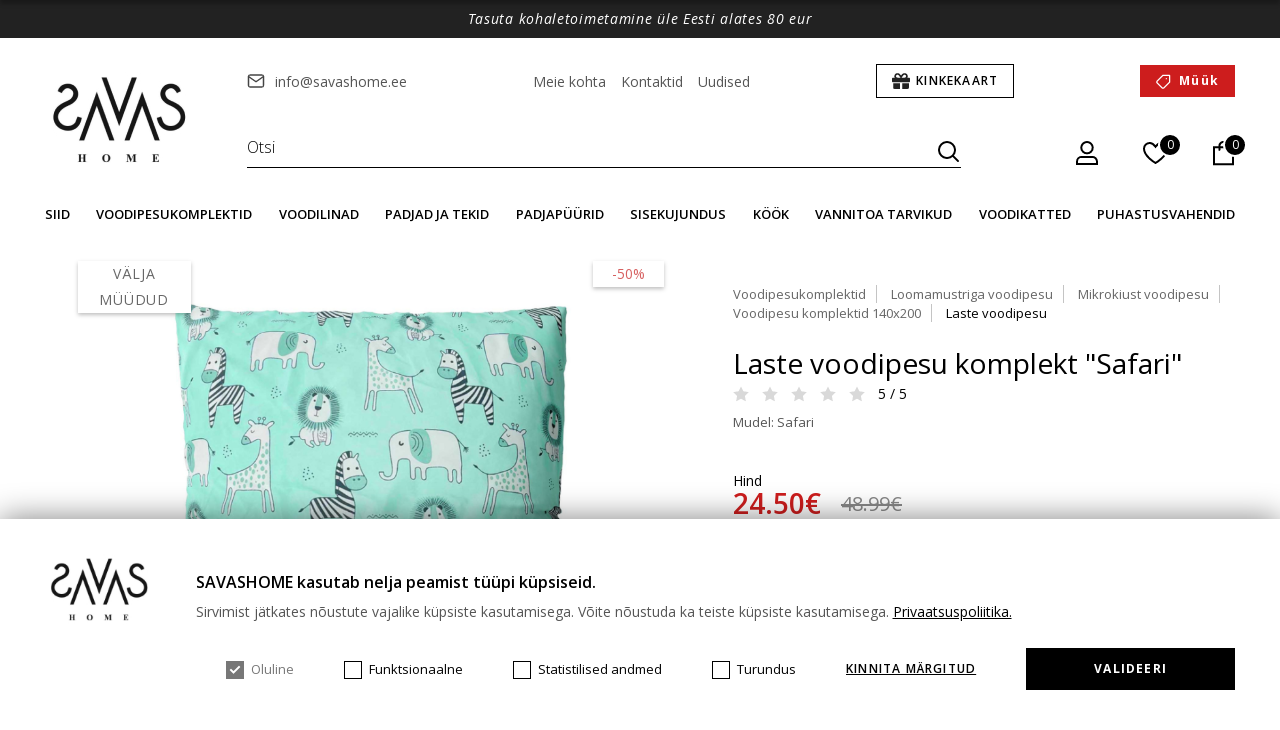

--- FILE ---
content_type: text/html; charset=utf-8
request_url: https://www.savashome.ee/laste-voodipesu-komplekt-safari
body_size: 17491
content:
<!DOCTYPE html>
<!--[if IE]><![endif]-->
<!--[if IE 8 ]><html dir="ltr" lang="et" class="ie8"><![endif]-->
<!--[if IE 9 ]><html dir="ltr" lang="et" class="ie9"><![endif]-->
<!--[if (gt IE 9)|!(IE)]><!-->
<html dir="ltr" lang="et">
<!--<![endif]-->
<head>
  <meta charset="UTF-8" />
<meta name="viewport" content="width=device-width, initial-scale=1.0, maximum-scale=1">
<meta http-equiv="X-UA-Compatible" content="IE=edge">
<title>Laste voodipesu komplekt &quot;Safari&quot;  | Savas Home</title>
<meta property="og:title" content="Laste voodipesu komplekt &quot;Safari&quot;  | Savas Home" />
<meta itemprop="name" content="Laste voodipesu komplekt &quot;Safari&quot;  | Savas Home" />
<meta property="og:site_name" content="Savashome EE" />
<base href="https://www.savashome.ee/" />
<meta name="description" content="Piparmündi taustal paistavad loomad pehmete, heledate toonidega, lisades tuppa armsust ja mängulisust." />
<meta property="og:description" content="Piparmündi taustal paistavad loomad pehmete, heledate toonidega, lisades tuppa armsust ja mängulisust." />
<meta name="twitter:description" content="Piparmündi taustal paistavad loomad pehmete, heledate toonidega, lisades tuppa armsust ja mängulisust." />
<meta itemprop="description" content="Piparmündi taustal paistavad loomad pehmete, heledate toonidega, lisades tuppa armsust ja mängulisust." />
<meta name="keywords" content="Laste voodipesu komplekt &quot;Safari&quot;" />
  <meta name="twitter:image" content="https://www.savashome.ee/image/cache/vaikiska-patalyne-safari_202403121120314-1000x1000.png" />
  <meta property="og:image" content="https://www.savashome.ee/image/cache/vaikiska-patalyne-safari_202403121120314-1000x1000.png" />
  <meta itemprop="image" content="https://www.savashome.ee/image/cache/vaikiska-patalyne-safari_202403121120314-1000x1000.png" />
  <link rel="preload" href="https://www.savashome.ee/image/cache/vaikiska-patalyne-safari_202403121120314-1000x1000.png" as="image">
<meta property="og:url" content="https://www.savashome.ee/laste-voodipesu-komplekt-safari" />
<meta name="twitter:url" content="https://www.savashome.ee/laste-voodipesu-komplekt-safari" />
<meta itemprop="author" content="Savashome EE" />
<meta property="og:type" content="shop" />
<script src="catalog/view/javascript/jquery/jquery-2.1.1.min.js" type="text/javascript"></script>
<link rel="stylesheet" type="text/css" href="catalog/view/theme/savashome/css/app.css?v=0.0.35" />
<link href="catalog/view/javascript/jquery/magnific/magnific-popup.css?v=0.0.35" type="text/css" rel="stylesheet" media="screen" />
<link href="catalog/view/theme/savashome/slick/slick.css?v=0.0.35" type="text/css" rel="stylesheet" media="screen" />
<link href="catalog/view/theme/savashome/slick/slick-theme.css?v=0.0.35" type="text/css" rel="stylesheet" media="screen" />
<script src="catalog/view/javascript/jquery/magnific/jquery.magnific-popup.min.js?v=0.0.35" type="text/javascript"></script>
<script src="catalog/view/theme/savashome/js/ecommerce.js?v=0.0.35" type="text/javascript"></script>
<script src="catalog/view/theme/savashome/js/oc.js?v=0.0.35" type="text/javascript"></script>
<link href="https://www.savashome.ee/laste-voodipesu-komplekt-safari" rel="canonical" />
<link href="https://www.savashome.ee/image/favicon.png" rel="icon" />
      <link  hreflang="lt" href="https://www.savashome.lt/vaikiska-patalyne-safari" rel="alternate" />
        <link  hreflang="lv" href="https://www.savashome.lv/gultas-velas-komplekts-safari" rel="alternate" />
        <link  hreflang="pl" href="https://www.savashome.pl/poscieli-dzieciecej-safari" rel="alternate" />
        <link  hreflang="et" href="https://www.savashome.ee/laste-voodipesu-komplekt-safari" rel="alternate" />
        <link  hreflang="de-de" href="https://www.savashome.de/kinderbettwaesche-set-safari" rel="alternate" />
        <link  hreflang="de-at" href="https://www.savashome.at/kinderbettwaesche-set-safari" rel="alternate" />
        <link  hreflang="fi" href="https://www.savashome.fi/pussilakanasetti-safari" rel="alternate" />
        <link  hreflang="x-default" href="https://www.savashome.lt/vaikiska-patalyne-safari" rel="alternate" />
      <meta name="verify-paysera" content="ecda6e60fc2fa571efedeb804d7337d2">
  <script>
      const popupId="cookies";
      function gtag() {
          dataLayer.push(arguments);
      }
      window.dataLayer = window.dataLayer || [];
      let e_cookies = {
          accept(e) {
              let t = new Date();
              t.setTime(t.getTime() + 31536e6), (document.cookie = "cookies=" + JSON.stringify(e) + "; expires=" + t.toGMTString() + "; path=/"), (this.acccepted = !0), (this.allowed = e), (this.close()), this.gtag(!0);
          },
          close() {
              if (document.getElementById(popupId)) {
                  document.getElementById(popupId).style.display = "none";
              }
              this.onClose();
          },
          onClose() {},
          acceptAll() {
              this.accept(Object.values(this.types));
          },
          acceptSelected() {
              this.accept(this.selected);
          },
          accepted: !1,
          allowed: [],
          consentsOptions: [{"k":"analytics_storage","c":null},{"k":"ad_storage","c":null},{"k":"ad_user_data","c":null},{"k":"ad_personalization","c":null}],
          consents(e) {
              return this.consentsOptions
                  .filter((t) => !e || t.c)
                  .reduce((e, t) => ({ ...e, [t.k]: !t.c || this.a(t.c) ? "granted" : "denied" }), {});
          },
          init() {
              let e = `; ${document.cookie}`.split("; cookies=");
              2 === e.length && ((this.allowed = e.pop().split(";").shift()), (this.accepted = !0)),
                  (window.onload = () => {
                      if (e_cookies.accepted) {
                          this.close();
                      } else {
                          if (document.getElementById(popupId)) {
                              document.getElementById(popupId).style.display = "block";
                          }
                      }
                  }),
                  this.gtag();
          },
          a(e) {
              if (e instanceof Array) {
                  return e.some((e) => this.allowed.includes(e));
              }
              return this.allowed.includes(e);
          },
          select(e, t) {
              e.checked ? !1 === this.selected.includes(t) && this.selected.push(t) : (this.selected = this.selected.filter((e) => e !== t));
          },
          selected: [],
          types: { preferences: 1, statistics: 2, marketing: 3 },
          gtag: (e) => {
              gtag("consent", e ? "update" : "default", e_cookies.consents(e));
          },
      };
      e_cookies.init();
    </script>
<script>(function(w,d,s,l,i){w[l]=w[l]||[];w[l].push({'gtm.start':
new Date().getTime(),event:'gtm.js'});var f=d.getElementsByTagName(s)[0],
j=d.createElement(s),dl=l!='dataLayer'?'&l='+l:'';j.async=true;j.src=
'https://www.googletagmanager.com/gtm.js?id='+i+dl;f.parentNode.insertBefore(j,f);
})(window,document,'script','dataLayer','GTM-5KCFDWX');</script>
<!-- End Google Tag Manager -->
</script>
<script>
    var $wishlist_name = "Soovide nimekiri (0)";
    var $login_name = "Sisene";
</script>
<!-- Copyright (c) Facebook, Inc. and its affiliates. -->
<!-- All rights reserved. -->

<!-- This source code is licensed under the license found in the -->
<!-- LICENSE file in the root directory of this source tree. -->
<script type="text/javascript">
  // we are using this flag to determine if the pixel
  // is successfully added to the header
  window.isFacebookPixelInHeaderAdded = 1;
  window.isFacebookPixelAdded=1;
</script>

<script type="text/javascript">
  function facebook_loadScript(url, callback) {
    var script = document.createElement("script");
    script.type = "text/javascript";
    if(script.readyState) {  // only required for IE <9
      script.onreadystatechange = function() {
        if (script.readyState === "loaded" || script.readyState === "complete") {
          script.onreadystatechange = null;
          if (callback) {
            callback();
          }
        }
      };
    } else {  //Others
      if (callback) {
        script.onload = callback;
      }
    }

    script.src = url;
    document.getElementsByTagName("head")[0].appendChild(script);
  }
</script>

<script type="text/javascript">
  (function() {
    var enableCookieBar = '';
    if (enableCookieBar == '1') {
      facebook_loadScript("catalog/view/javascript/facebook_business/cookieconsent.min.js");

      // loading the css file
      var css = document.createElement("link");
      css.setAttribute("rel", "stylesheet");
      css.setAttribute("type", "text/css");
      css.setAttribute(
        "href",
        "catalog/view/theme/css/facebook_business/cookieconsent.min.css");
      document.getElementsByTagName("head")[0].appendChild(css);

      window.addEventListener("load", function(){
        function setConsent() {
          fbq(
            'consent',
            this.hasConsented() ? 'grant' : 'revoke'
          );
        }
        window.cookieconsent.initialise({
          palette: {
            popup: {
              background: '#237afc'
            },
            button: {
              background: '#fff',
              text: '#237afc'
            }
          },
          cookie: {
            name: fbq.consentCookieName
          },
          type: 'opt-out',
          showLink: false,
          content: {
            allow: 'Agree',
            deny: 'Opt Out',
            header: 'Our Site Uses Cookies',
            message: 'By clicking Agree, you agree to our <a class="cc-link" href="https://www.facebook.com/legal/terms/update" target="_blank">terms of service</a>, <a class="cc-link" href="https://www.facebook.com/policies/" target="_blank">privacy policy</a> and <a class="cc-link" href="https://www.facebook.com/policies/cookies/" target="_blank">cookies policy</a>.'
          },
          layout: 'basic-header',
          location: true,
          revokable: true,
          onInitialise: setConsent,
          onStatusChange: setConsent,
          onRevokeChoice: setConsent
        }, function (popup) {
          // If this isn't open, we know that we can use cookies.
          if (!popup.getStatus() && !popup.options.enabled) {
            popup.setStatus(cookieconsent.status.dismiss);
          }
        });
      });
    }
  })();
</script>

<script type="text/javascript">
  (function() {
    !function(f,b,e,v,n,t,s){if(f.fbq)return;n=f.fbq=function(){n.callMethod?
    n.callMethod.apply(n,arguments):n.queue.push(arguments)};if(!f._fbq)f._fbq=n;
    n.push=n;n.loaded=!0;n.version='2.0';n.queue=[];t=b.createElement(e);t.async=!0;
    t.src=v;s=b.getElementsByTagName(e)[0];s.parentNode.insertBefore(t,s)}(window,
    document,'script','https://connect.facebook.net/en_US/fbevents.js');

    var enableCookieBar = '';
    if (enableCookieBar == '1') {
      fbq.consentCookieName = 'fb_cookieconsent_status';

      (function() {
        function getCookie(t){var i=("; "+document.cookie).split("; "+t+"=");if(2==i.length)return i.pop().split(";").shift()}
        var consentValue = getCookie(fbq.consentCookieName);
        fbq('consent', consentValue === 'dismiss' ? 'grant' : 'revoke');
      })();
    }

          // system auto generated facebook_pixel.js, DO NOT MODIFY
      pixel_script_filename = 'catalog/view/javascript/facebook_business/facebook_pixel_3_1_2.js';
      // system auto generated facebook_pixel.js, DO NOT MODIFY
      facebook_loadScript(
        pixel_script_filename,
        function() {
          var params = {
    "agent": "exopencart-3.0.3.8-4.2.1"
};
          _facebookAdsExtension.facebookPixel.init(
            '204154802492910',
            {},
            params);
                      _facebookAdsExtension.facebookPixel.firePixel(
              JSON.parse('{\"event_name\":\"ViewContent\",\"content_ids\":[\"1177\"],\"content_name\":\"Laste voodipesu komplekt \\\"Safari\\\"\",\"content_type\":\"product\",\"currency\":\"EUR\",\"value\":27.5,\"event_id\":\"a14778b6-33ca-4bab-9e65-02b38fe98a7b\"}'));
                  });
      })();
</script>

<script type="text/javascript">
  // we are using this flag to determine if the customer chat
  // is successfully added to the header
  window.isFacebookCustomerChatInHeaderAdded = 1;
  window.isFacebookCustomerChatAdded=1;
</script>

</head>
<body>
    <!-- Google Tag Manager (noscript) -->
<noscript><iframe src="https://www.googletagmanager.com/ns.html?id=GTM-5KCFDWX"
height="0" width="0" style="display:none;visibility:hidden"></iframe></noscript>
<!-- End Google Tag Manager (noscript) -->
    <header>
                        <div class="top-banner black">
                <p>Tasuta kohaletoimetamine &uuml;le Eesti alates 80 eur</p>

            </div>
                        <div class="header wrap">
                <a href="https://www.savashome.ee/" title="Savashome EE" class="logo"><img src="catalog/view/theme/savashome/img/logo.jpg" alt="Savashome EE" title="Savashome EE"></a>
                <div class="header-right">
                    <div class="info-bar">
                        <div class="col">
                            <a href="mailto:info@savashome.ee" rel="nofollow">info@savashome.ee</a>
                        </div>
                                                <div class="col">
                                                        <a href="https://www.savashome.ee/meie-kohta" title="Meie kohta">Meie kohta</a>
                                                        <a href="https://www.savashome.ee/kontakt" title="Kontaktid">Kontaktid</a>
                                                        <a href="https://www.savashome.ee/uudised" title="Uudised">Uudised</a>
                                                    </div>
                                                <a href="https://www.savashome.ee/index.php?route=account/voucher" class="btn frame voucher-btn" title="Kinkekaart">Kinkekaart</a>
                        <a href="https://www.savashome.ee/index.php?route=product/special" class="btn red discount" title="Müük">Müük</a>
                                           </div>
                    <div class="header">
                        <div class="search" id="search-header">
  <div class="search-input">
    <input type="text" name="search" value="" placeholder="Otsi" id="search" autocomplete="off">
    <button type="button" id="submit-search-header"></button>
    <div id="loading-icon"></div>
  </div>
  <div class="search-dropdown">
  </div>
</div>
                        <div class="btns">
                            <div class="account-btn">
                                <div class="ico-btn"></div>
                                                                    <div class="dropdown">
                                        <a href="https://www.savashome.ee/sisselogimine" class="login-ico" title="Sisene">Sisene</a>
                                        <a href="https://www.savashome.ee/loo-konto" class="register-ico" title="Loo konto">Loo konto</a>
                                    </div>
                                                            </div>
                            <a href="https://www.savashome.ee/minu-soovide-nimekiri" title="Soovide nimekiri (0)" class="fave-btn">
                                <span>0</span>
                            </a>
                            <div class="cart-btn">
                                <div class="ico-btn "></div>
  <div class="cart-count"><p>0</p></div>

                            </div>
                        </div>
                    </div>
                </div>
            </div>
            <nav class="top-navigation" data-title="Kategooriad">
    <ul>
            <li class="link"  style="--bg-1: url('https://www.savashome.ee/image/cache/catalog/menu/Silko%20foto%202-cr-279x90.png')">
        <a href="https://www.savashome.ee/siid" title="Siid">Siid</a>

                <div class="megamenu">
           <ul>
                        <li  style="--bg-2: url('https://www.savashome.ee/image/cache/catalog/Mob%20meniu%20paveiksleliai/Group%20100-cr-48x48.png')">
              <a href="https://www.savashome.ee/siid/siidist-magamisprillid" title="Siidist magamisprillid">Siidist magamisprillid</a>
                          </li>
                        <li  style="--bg-2: url('https://www.savashome.ee/image/cache/catalog/Mob%20meniu%20paveiksleliai/Group%20103-cr-48x48.png')">
              <a href="https://www.savashome.ee/siid/siidist-juuksekummid" title="Siidist juuksekummid">Siidist juuksekummid</a>
                          </li>
                        <li  style="--bg-2: url('https://www.savashome.ee/image/cache/catalog/Mob%20meniu%20paveiksleliai/Group%20104-cr-48x48.png')">
              <a href="https://www.savashome.ee/siid/siidist-padjapueuerid" title="Siidist padjapüürid">Siidist padjapüürid</a>
                          </li>
                                    <!-- <li class="voucher-btn">
              <a href="https://www.savashome.ee/index.php?route=account/voucher" title="Kinkekaart">Kinkekaart</a>
            </li> -->
          </ul>
        </div>
        
        
      </li>
            <li class="link"  style="--bg-1: url('https://www.savashome.ee/image/cache/catalog/menu/nav-1-cr-279x90.png')">
        <a href="https://www.savashome.ee/voodipesu-komplektid" title="Voodipesukomplektid">Voodipesukomplektid</a>

        
                  <div class="megamenu first-column">
                          <ul>
                <li>Vastavalt kangale</li>
                                  <li  style="--bg-2: url('https://www.savashome.ee/image/cache/catalog/Mob%20meniu%20paveiksleliai/Mikropluosto%20patalyne-cr-48x48.png')"><a href="https://www.savashome.ee/voodipesu-komplektid/mikrokiust-voodipesu" title="Mikrokiust voodipesu">Mikrokiust voodipesu</a>
                                      </li>
                                  <li  style="--bg-2: url('https://www.savashome.ee/image/cache/catalog/Mob%20meniu%20paveiksleliai/Group%2080-cr-48x48.png')"><a href="https://www.savashome.ee/voodipesu-komplektid/satiinist-voodipesu" title="Satiinist voodipesu">Satiinist voodipesu</a>
                                      </li>
                                  <li  style="--bg-2: url('https://www.savashome.ee/image/cache/catalog/Mob%20meniu%20paveiksleliai/Group%2081-cr-48x48.png')"><a href="https://www.savashome.ee/voodipesu-komplektid/perkalist-voodipesu" title="Perkalist voodipesu">Perkalist voodipesu</a>
                                      </li>
                                  <li  style="--bg-2: url('https://www.savashome.ee/image/cache/catalog/Mob%20meniu%20paveiksleliai/Group%2079-cr-48x48.png')"><a href="https://www.savashome.ee/voodipesu-komplektid/puuvillane-voodipesu" title="Puuvillane voodipesu">Puuvillane voodipesu</a>
                                      </li>
                                  <li  style="--bg-2: url('https://www.savashome.ee/image/cache/catalog/Mob%20meniu%20paveiksleliai/Flaneline-cr-48x48.png')"><a href="https://www.savashome.ee/voodipesu-komplektid/flanell-voodipesu" title="Flanell voodipesu">Flanell voodipesu</a>
                                      </li>
                                  <li  style="--bg-2: url('https://www.savashome.ee/image/cache/catalog/Mob%20meniu%20paveiksleliai/Tencel-cr-48x48.png')"><a href="https://www.savashome.ee/voodipesu-komplektid/tencel-voodipesu" title="Tencel voodipesu">Tencel voodipesu</a>
                                      </li>
                                  <li  style="--bg-2: url('https://www.savashome.ee/image/cache/catalog/Mob%20meniu%20paveiksleliai/Group%2083-cr-48x48.png')"><a href="https://www.savashome.ee/voodipesu-komplektid/linane-voodipesu" title="Linane voodipesu">Linane voodipesu</a>
                                      </li>
                                  <li  style="--bg-2: url('https://www.savashome.ee/image/cache/catalog/Mob%20meniu%20paveiksleliai/PLiusso%20patalyne-cr-48x48.png')"><a href="https://www.savashome.ee/voodipesu-komplektid/plueues-voodipesu" title="Plüüs voodipesu">Plüüs voodipesu</a>
                                      </li>
                                  <li  style="--bg-2: url('https://www.savashome.ee/image/cache/catalog/Mob%20meniu%20paveiksleliai/Mako%20satinas-cr-48x48.png')"><a href="https://www.savashome.ee/voodipesu-komplektid/mako-satiin-voodipesu" title="Mako satiin voodipesu">Mako satiin voodipesu</a>
                                      </li>
                                  <li  style="--bg-2: url('https://www.savashome.ee/image/cache/catalog/Mob%20meniu%20paveiksleliai/glamzyta-cr-48x48.png')"><a href="https://www.savashome.ee/voodipesu-komplektid/kora-voodipesu" title="Kortsukangast voodipesu">Kortsukangast voodipesu</a>
                                      </li>
                                  <li  style="--bg-2: url('https://www.savashome.ee/image/cache/catalog/Mob%20meniu%20paveiksleliai/Group%2082-cr-48x48.png')"><a href="https://www.savashome.ee/voodipesu-komplektid/voodipesu-hotellidele" title="Hotelli voodipesu">Hotelli voodipesu</a>
                                      </li>
                                  <li  style="--bg-2: url('https://www.savashome.ee/image/cache/catalog/old_images/whisper-201-cr-48x48.png')"><a href="https://www.savashome.ee/voodipesu-komplektid/siidist-voodipesu" title="Siidist voodipesu">Siidist voodipesu</a>
                                      </li>
                                                <!-- <li class="voucher-btn">
                  <a href="https://www.savashome.ee/index.php?route=account/voucher" title="Kinkekaart">Kinkekaart</a>
                </li> -->
                              </ul>
                          <ul>
                <li>Vastavalt suurusele</li>
                                  <li  style="--bg-2: url('https://www.savashome.ee/image/cache/catalog/Mob%20meniu%20paveiksleliai/Group%2085-cr-48x48.png')"><a href="https://www.savashome.ee/voodipesu-komplektid/voodipesu-beebidele" title="Laste voodipesu">Laste voodipesu</a>
                                      </li>
                                  <li  style="--bg-2: url('https://www.savashome.ee/image/cache/catalog/Mob%20meniu%20paveiksleliai/Group%2084-cr-48x48.png')"><a href="https://www.savashome.ee/voodipesu-komplektid/beebi-voodipesu" title="Beebi voodipesu komplektid">Beebi voodipesu komplektid</a>
                                      </li>
                                  <li  style="--bg-2: url('https://www.savashome.ee/image/cache/catalog/Mob%20meniu%20paveiksleliai/Mask%20group%20(44)-cr-48x48.png')"><a href="https://www.savashome.ee/voodipesu-komplektid/voodipesu-komplektid-140x200" title="Voodipesu komplektid 140x200">Voodipesu komplektid 140x200</a>
                                      </li>
                                  <li  style="--bg-2: url('https://www.savashome.ee/image/cache/catalog/Mob%20meniu%20paveiksleliai/150x200%20kategorine-cr-48x48.png')"><a href="https://www.savashome.ee/voodipesu-komplektid/voodipesu-komplektid-150x200" title="Voodipesu komplektid 150x200">Voodipesu komplektid 150x200</a>
                                      </li>
                                  <li  style="--bg-2: url('https://www.savashome.ee/image/cache/catalog/Mob%20meniu%20paveiksleliai/Mask%20group%20(43)-cr-48x48.png')"><a href="https://www.savashome.ee/voodipesu-komplektid/voodipesu-komplektid-160x200" title="Voodipesu komplektid 160x200">Voodipesu komplektid 160x200</a>
                                      </li>
                                  <li  style="--bg-2: url('https://www.savashome.ee/image/cache/catalog/Mob%20meniu%20paveiksleliai/Group%2086-cr-48x48.png')"><a href="https://www.savashome.ee/voodipesu-komplektid/voodipesu-komplektid-180x200" title="Voodipesu komplektid 180x200">Voodipesu komplektid 180x200</a>
                                      </li>
                                  <li  style="--bg-2: url('https://www.savashome.ee/image/cache/catalog/Mob%20meniu%20paveiksleliai/Group%2096-cr-48x48.png')"><a href="https://www.savashome.ee/voodipesu-komplektid/voodipesu-komplektid-200x200" title="Voodipesu komplektid 200x200">Voodipesu komplektid 200x200</a>
                                      </li>
                                  <li  style="--bg-2: url('https://www.savashome.ee/image/cache/catalog/Mob%20meniu%20paveiksleliai/Group%2097-cr-48x48.png')"><a href="https://www.savashome.ee/voodipesu-komplektid/voodipesu-komplektid-200x220" title="Voodipesu komplektid 200x220">Voodipesu komplektid 200x220</a>
                                      </li>
                                  <li  style="--bg-2: url('https://www.savashome.ee/image/cache/catalog/Mob%20meniu%20paveiksleliai/Group%2098-cr-48x48.png')"><a href="https://www.savashome.ee/voodipesu-komplektid/voodipesu-komplektid-220x240" title="Voodipesu komplektid 220x240">Voodipesu komplektid 220x240</a>
                                      </li>
                                              </ul>
                          <ul>
                <li>Vastavalt värvile</li>
                                  <li  style="--bg-2: url('https://www.savashome.ee/image/cache/catalog/Mob%20meniu%20paveiksleliai/Mask%20group-9-cr-48x48.png')"><a href="https://www.savashome.ee/voodipesu-komplektid/must-voodipesu" title="Must voodipesu">Must voodipesu</a>
                                      </li>
                                  <li  style="--bg-2: url('https://www.savashome.ee/image/cache/catalog/Mob%20meniu%20paveiksleliai/Mask%20group-1-cr-48x48.png')"><a href="https://www.savashome.ee/voodipesu-komplektid/valge-voodipesu" title="Valge voodipesu">Valge voodipesu</a>
                                      </li>
                                  <li  style="--bg-2: url('https://www.savashome.ee/image/cache/catalog/Mob%20meniu%20paveiksleliai/Mask%20group-cr-48x48.png')"><a href="https://www.savashome.ee/voodipesu-komplektid/pruun-voodipesu" title="Pruun voodipesu">Pruun voodipesu</a>
                                      </li>
                                  <li  style="--bg-2: url('https://www.savashome.ee/image/cache/catalog/Mob%20meniu%20paveiksleliai/Mask%20group-7-cr-48x48.png')"><a href="https://www.savashome.ee/voodipesu-komplektid/sinine-voodipesu" title="Sinine voodipesu">Sinine voodipesu</a>
                                      </li>
                                  <li  style="--bg-2: url('https://www.savashome.ee/image/cache/catalog/Mob%20meniu%20paveiksleliai/Pilka-cr-48x48.png')"><a href="https://www.savashome.ee/voodipesu-komplektid/hall-voodipesu" title="Hall voodipesu">Hall voodipesu</a>
                                      </li>
                                  <li  style="--bg-2: url('https://www.savashome.ee/image/cache/catalog/Mob%20meniu%20paveiksleliai/Zalia-cr-48x48.png')"><a href="https://www.savashome.ee/voodipesu-komplektid/roheline-voodipesu" title="Roheline voodipesu">Roheline voodipesu</a>
                                      </li>
                                  <li  style="--bg-2: url('https://www.savashome.ee/image/cache/catalog/Mob%20meniu%20paveiksleliai/Rozine-cr-48x48.png')"><a href="https://www.savashome.ee/voodipesu-komplektid/roosa-voodipesu" title="Roosa voodipesu">Roosa voodipesu</a>
                                      </li>
                                  <li  style="--bg-2: url('https://www.savashome.ee/image/cache/catalog/72%20copy-cr-48x48.png')"><a href="https://www.savashome.ee/voodipesu-komplektid/beez-voodipesu" title="Beež voodipesu">Beež voodipesu</a>
                                      </li>
                                  <li  style="--bg-2: url('https://www.savashome.ee/image/cache/catalog/Mob%20meniu%20paveiksleliai/Mask%20group-6-cr-48x48.png')"><a href="https://www.savashome.ee/voodipesu-komplektid/oranz-voodipesu" title="Oranž voodipesu">Oranž voodipesu</a>
                                      </li>
                                  <li  style="--bg-2: url('https://www.savashome.ee/image/cache/catalog/Mob%20meniu%20paveiksleliai/Mask%20group-3-cr-48x48.png')"><a href="https://www.savashome.ee/voodipesu-komplektid/punane-voodipesu" title="Punane voodipesu">Punane voodipesu</a>
                                      </li>
                                  <li  style="--bg-2: url('https://www.savashome.ee/image/cache/catalog/Mob%20meniu%20paveiksleliai/Geltona-cr-48x48.png')"><a href="https://www.savashome.ee/voodipesu-komplektid/kollane-voodipesu" title="Kollane voodipesu">Kollane voodipesu</a>
                                      </li>
                                  <li  style="--bg-2: url('https://www.savashome.ee/image/cache/catalog/Mob%20meniu%20paveiksleliai/Violetine-cr-48x48.png')"><a href="https://www.savashome.ee/voodipesu-komplektid/lilla-voodipesu" title="Lilla voodipesu">Lilla voodipesu</a>
                                      </li>
                                              </ul>
                          <ul>
                <li>Vastavalt mustrile</li>
                                  <li  style="--bg-2: url('https://www.savashome.ee/image/cache/catalog/Mob%20meniu%20paveiksleliai/Pilka-cr-48x48.png')"><a href="https://www.savashome.ee/voodipesu-komplektid/uehevaerviline-voodipesu" title="Ühevärviline voodipesu">Ühevärviline voodipesu</a>
                                      </li>
                                  <li  style="--bg-2: url('https://www.savashome.ee/image/cache/catalog/Mob%20meniu%20paveiksleliai/Mask%20group-4-cr-48x48.png')"><a href="https://www.savashome.ee/voodipesu-komplektid/voodipesu-koos-taimedega" title="Voodipesu koos taimedega">Voodipesu koos taimedega</a>
                                      </li>
                                  <li  style="--bg-2: url('https://www.savashome.ee/image/cache/catalog/Mob%20meniu%20paveiksleliai/Mask%20group-8-cr-48x48.png')"><a href="https://www.savashome.ee/voodipesu-komplektid/loomamustriga-voodipesu" title="Loomamustriga voodipesu">Loomamustriga voodipesu</a>
                                      </li>
                                  <li  style="--bg-2: url('https://www.savashome.ee/image/cache/catalog/Mob%20meniu%20paveiksleliai/Mask%20group-2-cr-48x48.png')"><a href="https://www.savashome.ee/voodipesu-komplektid/mustriline-voodipesu" title="Mustriline voodipesu">Mustriline voodipesu</a>
                                      </li>
                                  <li  style="--bg-2: url('https://www.savashome.ee/image/cache/catalog/Mob%20meniu%20paveiksleliai/Kaledine%20patalyne-cr-48x48.png')"><a href="https://www.savashome.ee/voodipesu-komplektid/jõulu-voodipesu" title="Jõulu voodipesu">Jõulu voodipesu</a>
                                      </li>
                                              </ul>
                      </div>
        
      </li>
            <li class="link"  style="--bg-1: url('https://www.savashome.ee/image/cache/catalog/Mob%20meniu%20paveiksleliai/Mask%20group%20(34)-cr-279x90.png')">
        <a href="https://www.savashome.ee/voodilinad" title="Voodilinad">Voodilinad</a>

                <div class="megamenu">
           <ul>
                        <li class="has-sub"  style="--bg-2: url('https://www.savashome.ee/image/cache/catalog/old_images/1680pilka2-cr-48x48.jpg')">
              <a href="https://www.savashome.ee/voodilinad/kummiga-voodilinad" title="Kummiga voodilinad">Kummiga voodilinad</a>
                            <ul class="level3">
                                <li><a href="https://www.savashome.ee/voodilinad/kummiga-voodilinad/kummiga-voodilina-90x200" title="Kummiga voodilina 90x200">Kummiga voodilina 90x200</a></li>
                                <li><a href="https://www.savashome.ee/voodilinad/kummiga-voodilinad/kummiga-voodilina-140x200" title="Kummiga voodilina 140x200">Kummiga voodilina 140x200</a></li>
                                <li><a href="https://www.savashome.ee/voodilinad/kummiga-voodilinad/kummiga-voodilina-160x200" title="Kummiga voodilina 160x200">Kummiga voodilina 160x200</a></li>
                                <li><a href="https://www.savashome.ee/voodilinad/kummiga-voodilinad/kummiga-voodilina-180x200" title="Kummiga voodilina 180x200">Kummiga voodilina 180x200</a></li>
                                <li><a href="https://www.savashome.ee/voodilinad/kummiga-voodilinad/kummiga-voodilina-200x200" title="Kummiga voodilina 200x200">Kummiga voodilina 200x200</a></li>
                                <li><a href="https://www.savashome.ee/voodilinad/kummiga-voodilinad/kummiga-voodilina-200x220" title="Kummiga voodilina 200x220">Kummiga voodilina 200x220</a></li>
                              </ul>
                          </li>
                        <li  style="--bg-2: url('https://www.savashome.ee/image/cache/catalog/old_images/184-cr-48x48.png')">
              <a href="https://www.savashome.ee/voodilinad/voodilina" title="Voodilina">Voodilina</a>
                          </li>
                        <li  style="--bg-2: url('https://www.savashome.ee/image/cache/catalog/Mob%20meniu%20paveiksleliai/Group%2089-cr-48x48.png')">
              <a href="https://www.savashome.ee/voodilinad/veekindlad-voodilinad" title="Veekindlad voodilinad">Veekindlad voodilinad</a>
                          </li>
                        <li  style="--bg-2: url('https://www.savashome.ee/image/cache/catalog/kategorijos%20tituliniame/Atnčiuziniai%20a-cr-48x48.png')">
              <a href="https://www.savashome.ee/voodilinad/madratsi-padjad" title="Madratsi padjad">Madratsi padjad</a>
                          </li>
                                    <!-- <li class="voucher-btn">
              <a href="https://www.savashome.ee/index.php?route=account/voucher" title="Kinkekaart">Kinkekaart</a>
            </li> -->
          </ul>
        </div>
        
        
      </li>
            <li class="link"  style="--bg-1: url('https://www.savashome.ee/image/cache/catalog/Mob%20meniu%20paveiksleliai/Mask%20group%20(35)-cr-279x90.png')">
        <a href="https://www.savashome.ee/padjad-ja-tekid" title="Padjad ja tekid">Padjad ja tekid</a>

                <div class="megamenu">
           <ul>
                        <li  style="--bg-2: url('https://www.savashome.ee/image/cache/catalog/Mob%20meniu%20paveiksleliai/Pagalves%20mini-cr-48x48.png')">
              <a href="https://www.savashome.ee/padjad-ja-tekid/padjad" title="Padjad">Padjad</a>
                          </li>
                        <li  style="--bg-2: url('https://www.savashome.ee/image/cache/catalog/Mob%20meniu%20paveiksleliai/Antklodes%20mini-cr-48x48.png')">
              <a href="https://www.savashome.ee/padjad-ja-tekid/tekid" title="Tekid">Tekid</a>
                          </li>
                        <li  style="--bg-2: url('https://www.savashome.ee/image/cache/catalog/Mob%20meniu%20paveiksleliai/Sunki%20antklode-cr-48x48.png')">
              <a href="https://www.savashome.ee/padjad-ja-tekid/raske-tekid" title="Raske tekid">Raske tekid</a>
                          </li>
                                    <!-- <li class="voucher-btn">
              <a href="https://www.savashome.ee/index.php?route=account/voucher" title="Kinkekaart">Kinkekaart</a>
            </li> -->
          </ul>
        </div>
        
        
      </li>
            <li class="link"  style="--bg-1: url('https://www.savashome.ee/image/cache/catalog/Mob%20meniu%20paveiksleliai/Mask%20group%20(36)-cr-279x90.png')">
        <a href="https://www.savashome.ee/padjapueuerid" title="Padjapüürid">Padjapüürid</a>

                <div class="megamenu">
           <ul>
                        <li  style="--bg-2: url('https://www.savashome.ee/image/cache/catalog/Mob%20meniu%20paveiksleliai/70x80%20nuotraukyte-cr-48x48.png')">
              <a href="https://www.savashome.ee/padjapueuerid/padjapueuerid-70x80" title="Padjapüürid 70x80">Padjapüürid 70x80</a>
                          </li>
                        <li  style="--bg-2: url('https://www.savashome.ee/image/cache/catalog/Mob%20meniu%20paveiksleliai/50x70%20nuotraukyte-cr-48x48.png')">
              <a href="https://www.savashome.ee/padjapueuerid/padjapueuerid-50x70" title="Padjapüürid 50x70">Padjapüürid 50x70</a>
                          </li>
                        <li  style="--bg-2: url('https://www.savashome.ee/image/cache/catalog/Mob%20meniu%20paveiksleliai/50x60%20nuotraukyte-cr-48x48.png')">
              <a href="https://www.savashome.ee/padjapueuerid/padjapueuerid-50x60" title="Padjapüürid 50x60">Padjapüürid 50x60</a>
                          </li>
                        <li  style="--bg-2: url('https://www.savashome.ee/image/cache/catalog/Mob%20meniu%20paveiksleliai/50x50%20nuotraukyte-cr-48x48.png')">
              <a href="https://www.savashome.ee/padjapueuerid/padjapueuerid-50x50" title="Padjapüürid 50x50">Padjapüürid 50x50</a>
                          </li>
                        <li  style="--bg-2: url('https://www.savashome.ee/image/cache/catalog/Mob%20meniu%20paveiksleliai/40x40%20nuotraukyte-cr-48x48.png')">
              <a href="https://www.savashome.ee/padjapueuerid/padjapueuerid-40x40" title="Padjapüürid 40x40">Padjapüürid 40x40</a>
                          </li>
                        <li  style="--bg-2: url('https://www.savashome.ee/image/cache/catalog/Mob%20meniu%20paveiksleliai/Dekoratyvines%20pagalveles-cr-48x48.png')">
              <a href="https://www.savashome.ee/padjapueuerid/dekoratiivsed-padjapueuerid" title="Dekoratiivsed padjapüürid">Dekoratiivsed padjapüürid</a>
                          </li>
                                    <!-- <li class="voucher-btn">
              <a href="https://www.savashome.ee/index.php?route=account/voucher" title="Kinkekaart">Kinkekaart</a>
            </li> -->
          </ul>
        </div>
        
        
      </li>
            <li class="link"  style="--bg-1: url('https://www.savashome.ee/image/cache/catalog/menu/Interjeras%202-cr-279x90.png')">
        <a href="https://www.savashome.ee/sisekujundus" title="Sisekujundus">Sisekujundus</a>

                <div class="megamenu">
           <ul>
                        <li class="has-sub"  style="--bg-2: url('https://www.savashome.ee/image/cache/catalog/menu/Uzuolaidos%202-cr-48x48.png')">
              <a href="https://www.savashome.ee/sisekujundus/kardinad" title="Kardinad">Kardinad</a>
                            <ul class="level3">
                                <li><a href="https://www.savashome.ee/sisekujundus/kardinad/rulood" title="Rulood">Rulood</a></li>
                              </ul>
                          </li>
                        <li class="has-sub"  style="--bg-2: url('https://www.savashome.ee/image/cache/catalog/Mob%20meniu%20paveiksleliai/Group%20106-cr-48x48.png')">
              <a href="https://www.savashome.ee/sisekujundus/laudlinad" title="Laudlinad">Laudlinad</a>
                            <ul class="level3">
                                <li><a href="https://www.savashome.ee/sisekujundus/laudlinad/puuvillased-laudlinad" title="Puuvillased laudlinad">Puuvillased laudlinad</a></li>
                                <li><a href="https://www.savashome.ee/sisekujundus/laudlinad/linased-laudlinad" title="Linased laudlinad">Linased laudlinad</a></li>
                                <li><a href="https://www.savashome.ee/sisekujundus/laudlinad/lauajooksja" title="Lauajooksja">Lauajooksja</a></li>
                                <li><a href="https://www.savashome.ee/sisekujundus/laudlinad/lauamatid" title="Lauamatid">Lauamatid</a></li>
                              </ul>
                          </li>
                        <li  style="--bg-2: url('https://www.savashome.ee/image/cache/catalog/Mob%20meniu%20paveiksleliai/Group%2095-cr-48x48.png')">
              <a href="https://www.savashome.ee/sisekujundus/kodulõhnastajad" title="Kodulõhnastajad">Kodulõhnastajad</a>
                          </li>
                        <li  style="--bg-2: url('https://www.savashome.ee/image/cache/catalog/Mob%20meniu%20paveiksleliai/Group%20101-cr-48x48.png')">
              <a href="https://www.savashome.ee/sisekujundus/kueuenlad" title="Küünlad">Küünlad</a>
                          </li>
                        <li class="has-sub"  style="--bg-2: url('https://www.savashome.ee/image/cache/catalog/Mob%20meniu%20paveiksleliai/Group%20105-cr-48x48.png')">
              <a href="https://www.savashome.ee/sisekujundus/ehted" title="Ehted">Ehted</a>
                            <ul class="level3">
                                <li><a href="https://www.savashome.ee/sisekujundus/ehted/juuksekummid" title="Juuksekummid">Juuksekummid</a></li>
                              </ul>
                          </li>
                        <li  style="--bg-2: url('https://www.savashome.ee/image/cache/catalog/Mob%20meniu%20paveiksleliai/Pledai-cr-48x48.png')">
              <a href="https://www.savashome.ee/sisekujundus/pleedid" title="Pleedid">Pleedid</a>
                          </li>
                                    <!-- <li class="voucher-btn">
              <a href="https://www.savashome.ee/index.php?route=account/voucher" title="Kinkekaart">Kinkekaart</a>
            </li> -->
          </ul>
        </div>
        
        
      </li>
            <li class="link"  style="--bg-1: url('https://www.savashome.ee/image/cache/catalog/menu/Virtuve-cr-279x90.jpg')">
        <a href="https://www.savashome.ee/koeoek" title="Köök">Köök</a>

                <div class="megamenu">
           <ul>
                        <li  style="--bg-2: url('https://www.savashome.ee/image/cache/catalog/Mob%20meniu%20paveiksleliai/Ranksluostukai-cr-48x48.jpg')">
              <a href="https://www.savashome.ee/koeoek/koeoegiraetikud" title="Köögirätikud">Köögirätikud</a>
                          </li>
                        <li  style="--bg-2: url('https://www.savashome.ee/image/cache/catalog/Mob%20meniu%20paveiksleliai/Virtuves%20pirstines-cr-48x48.png')">
              <a href="https://www.savashome.ee/koeoek/ahjukindad" title="Ahjukindad">Ahjukindad</a>
                          </li>
                                    <!-- <li class="voucher-btn">
              <a href="https://www.savashome.ee/index.php?route=account/voucher" title="Kinkekaart">Kinkekaart</a>
            </li> -->
          </ul>
        </div>
        
        
      </li>
            <li class="link"  style="--bg-1: url('https://www.savashome.ee/image/cache/catalog/menu/Vonia%202-cr-279x90.png')">
        <a href="https://www.savashome.ee/vannitoa-tarvikud" title="Vannitoa tarvikud">Vannitoa tarvikud</a>

                <div class="megamenu">
           <ul>
                        <li  style="--bg-2: url('https://www.savashome.ee/image/cache/catalog/Mob%20meniu%20paveiksleliai/Group%2092-cr-48x48.png')">
              <a href="https://www.savashome.ee/vannitoa-tarvikud/vannitoa-vaibad" title="Vannitoa vaibad">Vannitoa vaibad</a>
                          </li>
                        <li  style="--bg-2: url('https://www.savashome.ee/image/cache/catalog/Mob%20meniu%20paveiksleliai/Group%2094-cr-48x48.png')">
              <a href="https://www.savashome.ee/vannitoa-tarvikud/vannitoa-riiulid" title="Vannitoa riiulid">Vannitoa riiulid</a>
                          </li>
                        <li  style="--bg-2: url('https://www.savashome.ee/image/cache/catalog/Mob%20meniu%20paveiksleliai/Group%2093-cr-48x48.png')">
              <a href="https://www.savashome.ee/vannitoa-tarvikud/vannitoa-kardinad" title="Vannitoa kardinad">Vannitoa kardinad</a>
                          </li>
                        <li  style="--bg-2: url('https://www.savashome.ee/image/cache/catalog/Mob%20meniu%20paveiksleliai/Group%2091-cr-48x48.png')">
              <a href="https://www.savashome.ee/vannitoa-tarvikud/r-tikud" title="Rätikud">Rätikud</a>
                          </li>
                        <li  style="--bg-2: url('https://www.savashome.ee/image/cache/catalog/Mob%20meniu%20paveiksleliai/Group%2090-cr-48x48.png')">
              <a href="https://www.savashome.ee/vannitoa-tarvikud/hommikumantlid" title="Hommikumantlid">Hommikumantlid</a>
                          </li>
                                    <!-- <li class="voucher-btn">
              <a href="https://www.savashome.ee/index.php?route=account/voucher" title="Kinkekaart">Kinkekaart</a>
            </li> -->
          </ul>
        </div>
        
        
      </li>
            <li  style="--bg-1: url('https://www.savashome.ee/image/cache/catalog/menu/Lovatieses%202-cr-279x90.png')">
        <a href="https://www.savashome.ee/voodikatted" title="Voodikatted">Voodikatted</a>

        
        
      </li>
            <li class="link"  style="--bg-1: url('https://www.savashome.ee/image/cache/catalog/menu/Svaros%20prekes%202-cr-279x90.png')">
        <a href="https://www.savashome.ee/puhastusvahendid" title="Puhastusvahendid">Puhastusvahendid</a>

                <div class="megamenu">
           <ul>
                        <li  style="--bg-2: url('https://www.savashome.ee/image/cache/catalog/Mob%20meniu%20paveiksleliai/Muilas-cr-48x48.png')">
              <a href="https://www.savashome.ee/puhastusvahendid/seebid" title="Seebid">Seebid</a>
                          </li>
                        <li  style="--bg-2: url('https://www.savashome.ee/image/cache/catalog/Mob%20meniu%20paveiksleliai/Valikliai-cr-48x48.png')">
              <a href="https://www.savashome.ee/puhastusvahendid/puhastusained" title="Puhastusained">Puhastusained</a>
                          </li>
                        <li  style="--bg-2: url('https://www.savashome.ee/image/cache/catalog/Mob%20meniu%20paveiksleliai/Minkstikliai-cr-48x48.png')">
              <a href="https://www.savashome.ee/puhastusvahendid/pehmendajad" title="Pehmendajad">Pehmendajad</a>
                          </li>
                        <li  style="--bg-2: url('https://www.savashome.ee/image/cache/catalog/Mob%20meniu%20paveiksleliai/Sluostes-cr-48x48.png')">
              <a href="https://www.savashome.ee/puhastusvahendid/lapid" title="Lapid">Lapid</a>
                          </li>
                        <li  style="--bg-2: url('https://www.savashome.ee/image/cache/catalog/Mob%20meniu%20paveiksleliai/Kempines-cr-48x48.png')">
              <a href="https://www.savashome.ee/puhastusvahendid/k-snad" title="Käsnad">Käsnad</a>
                          </li>
                                    <!-- <li class="voucher-btn">
              <a href="https://www.savashome.ee/index.php?route=account/voucher" title="Kinkekaart">Kinkekaart</a>
            </li> -->
          </ul>
        </div>
        
        
      </li>
          </ul>
  </nav>
 
    </header>
    <main id="product-page" >

<div class="wrap">
	<div class="product">
		<div class="left">
			<div class="main-photo slider-not-initialized">
									<div class="tags">
													<div class="special">-50%</div>
																																					<div class="sold">Välja müüdud</div>
											</div>
								<div class="prevPhoto"></div>
				<div class="main-photo-slider">
											<div class="photo"><img src="https://www.savashome.ee/image/cache/vaikiska-patalyne-safari_202403121120314-1000x1000.png" alt="Laste voodipesu komplekt &quot;Safari&quot;. Voodipesu komplektid 140x200, 150x200 cm. Mündipärane voodipesu komplekt kergete loomamotiividega: elevant, seepra, kaelkirjak, lõvid." title="Laste voodipesu komplekt &quot;Safari&quot;. Voodipesu komplektid 140x200, 150x200 cm. Mündipärane voodipesu komplekt kergete loomamotiividega: elevant, seepra, kaelkirjak, lõvid." width="592" height="592" data-product="1177"></div>
											<div class="photo"><img src="https://www.savashome.ee/image/cache/vaikiska-patalyne-safari_202403121120313-1000x1000.jpg" alt="Laste voodipesu komplekt &quot;Safari&quot;. Voodipesu komplektid 140x200, 150x200 cm. Loomateemaline piparmündi voodipesu komplekt, millel on elevandid, sebrad, kaelkirjakud ja lõvid." title="Laste voodipesu komplekt &quot;Safari&quot;. Voodipesu komplektid 140x200, 150x200 cm. Loomateemaline piparmündi voodipesu komplekt, millel on elevandid, sebrad, kaelkirjakud ja lõvid." width="592" height="592" data-product="1177"></div>
											<div class="photo"><img src="https://www.savashome.ee/image/cache/vaikiska-patalyne-safari_202403121120291-1000x1000.jpg" alt="Laste voodipesu komplekt &quot;Safari&quot;. Voodipesu komplektid 140x200, 150x200 cm. Mänguliste elevandi, seebra, kaelkirjaku ja lõvi motiividega kaunistatud mündi värvi voodipesu." title="Laste voodipesu komplekt &quot;Safari&quot;. Voodipesu komplektid 140x200, 150x200 cm. Mänguliste elevandi, seebra, kaelkirjaku ja lõvi motiividega kaunistatud mündi värvi voodipesu." width="592" height="592" data-product="1177"></div>
											<div class="photo"><img src="https://www.savashome.ee/image/cache/vaikiska-patalyne-safari_202403121120302-1000x1000.jpg" alt="Laste voodipesu komplekt &quot;Safari&quot;. Voodipesu komplektid 140x200, 150x200 cm. Safari inspireeritud piparmündi voodipesu komplekt, mis on kaunistatud võluvate elevandi, seebra, kaelkirjaku ja lõvi mustritega." title="Laste voodipesu komplekt &quot;Safari&quot;. Voodipesu komplektid 140x200, 150x200 cm. Safari inspireeritud piparmündi voodipesu komplekt, mis on kaunistatud võluvate elevandi, seebra, kaelkirjaku ja lõvi mustritega." width="592" height="592" data-product="1177"></div>
									</div>
				<div class="nextPhoto"></div>
			</div>
			<div class="thumb-gallery">
				<div class="prevPhoto"></div>
				<div class="thumb-gallery-slider">
											<div class="photo"><img src="https://www.savashome.ee/image/cache/vaikiska-patalyne-safari_202403121120314-148x148.png" alt="Laste voodipesu komplekt &quot;Safari&quot;. Voodipesu komplektid 140x200, 150x200 cm. Mündipärane voodipesu komplekt kergete loomamotiividega: elevant, seepra, kaelkirjak, lõvid." title="Laste voodipesu komplekt &quot;Safari&quot;. Voodipesu komplektid 140x200, 150x200 cm. Mündipärane voodipesu komplekt kergete loomamotiividega: elevant, seepra, kaelkirjak, lõvid." data-product="1177"></div>
											<div class="photo"><img src="https://www.savashome.ee/image/cache/vaikiska-patalyne-safari_202403121120313-148x148.jpg" alt="Laste voodipesu komplekt &quot;Safari&quot;. Voodipesu komplektid 140x200, 150x200 cm. Loomateemaline piparmündi voodipesu komplekt, millel on elevandid, sebrad, kaelkirjakud ja lõvid." title="Laste voodipesu komplekt &quot;Safari&quot;. Voodipesu komplektid 140x200, 150x200 cm. Loomateemaline piparmündi voodipesu komplekt, millel on elevandid, sebrad, kaelkirjakud ja lõvid." data-product="1177"></div>
											<div class="photo"><img src="https://www.savashome.ee/image/cache/vaikiska-patalyne-safari_202403121120291-148x148.jpg" alt="Laste voodipesu komplekt &quot;Safari&quot;. Voodipesu komplektid 140x200, 150x200 cm. Mänguliste elevandi, seebra, kaelkirjaku ja lõvi motiividega kaunistatud mündi värvi voodipesu." title="Laste voodipesu komplekt &quot;Safari&quot;. Voodipesu komplektid 140x200, 150x200 cm. Mänguliste elevandi, seebra, kaelkirjaku ja lõvi motiividega kaunistatud mündi värvi voodipesu." data-product="1177"></div>
											<div class="photo"><img src="https://www.savashome.ee/image/cache/vaikiska-patalyne-safari_202403121120302-148x148.jpg" alt="Laste voodipesu komplekt &quot;Safari&quot;. Voodipesu komplektid 140x200, 150x200 cm. Safari inspireeritud piparmündi voodipesu komplekt, mis on kaunistatud võluvate elevandi, seebra, kaelkirjaku ja lõvi mustritega." title="Laste voodipesu komplekt &quot;Safari&quot;. Voodipesu komplektid 140x200, 150x200 cm. Safari inspireeritud piparmündi voodipesu komplekt, mis on kaunistatud võluvate elevandi, seebra, kaelkirjaku ja lõvi mustritega." data-product="1177"></div>
									</div>
				<div class="nextPhoto"></div>
			</div>
		</div>
		<div class="right">
			<div class="breadcrumb">
									<a href="https://www.savashome.ee/voodipesu-komplektid" title="Voodipesukomplektid">Voodipesukomplektid</a>
									<a href="https://www.savashome.ee/voodipesu-komplektid/loomamustriga-voodipesu" title="Loomamustriga voodipesu">Loomamustriga voodipesu</a>
									<a href="https://www.savashome.ee/voodipesu-komplektid/mikrokiust-voodipesu" title="Mikrokiust voodipesu">Mikrokiust voodipesu</a>
									<a href="https://www.savashome.ee/voodipesu-komplektid/voodipesu-komplektid-140x200" title="Voodipesu komplektid 140x200">Voodipesu komplektid 140x200</a>
									<a href="https://www.savashome.ee/voodipesu-komplektid/voodipesu-beebidele" title="Laste voodipesu">Laste voodipesu</a>
							</div>
			<h1 class="text">Laste voodipesu komplekt &quot;Safari&quot;</h1>

			<div class="stars">
								<div class="star "></div>
								<div class="star "></div>
								<div class="star "></div>
								<div class="star "></div>
								<div class="star "></div>
								<div>5 / 5</div>			 </div>
			
			<div class="code">Mudel: Safari</div>
									
			<div style="display: block !important; margin-top: 40px;">Hind</div>
			<div class="price discount " style="margin-top: 0px;">
			
															<p>24.50€<span>48.99€</span></p>
												</div>
																		<div class="input select">
							<label >Suurus</label>
							<select name="options[14]" class="options">
								<option value="0"   data-group="0" data-price="0">Valige</option>
																	<option value="112" data-qty="0" data-group="14"  data-price="48.99" data-special="24.495">
										150x200 cm
										 
											- Meil ei ole praegu ühtegi
																															(24.50€)
																			</option>
															</select>
						</div>
																				<div class="input select">
							<label >Padja suurus</label>
							<select name="options[17]" class="options">
								<option value="0"   data-group="0" data-price="0">Valige</option>
																	<option value="138" data-qty="0" data-group="17"  data-price="0" data-special="0">
										50x60/70 cm
										 
											- Meil ei ole praegu ühtegi
																													</option>
															</select>
						</div>
															<div class="buttons cart-btns ">
				<div class="amount">
					<button class="decrease"></button>
					<input type="number" name="quantity" value="1" size="2" min="1" maxlength="4" class="qty_page">
					<button class="increase"></button>
				</div>
				<button id="addToCart" class="btn black">Lisa ostukorvi</button>
				<button id="addToFave" class="btn frame  "  title="Lisa soovide nimekirja" onclick="wishlist.add('1177');"></button>
				<input type="hidden" name="product_id" value="1177">
			</div>
			<div class="buttons other-btns  active ">
				<button id="remindAvailable" class="btn full black" data-product="1177">Teavitage mind, kui toode muutub kättesaadavaks</button>
			</div>
							<div class="delivery">
					<p>Tarnetingimused</p>
																		   
								<div class="item "><img src="catalog/view/theme/savashome/img/omniva_courier.omniva_courier.svg" alt="Kohaletoimetamine ostja aadressile - OMNIVA - 3.89€" title="Kohaletoimetamine ostja aadressile - OMNIVA - 3.89€" loading="lazy"> Kohaletoimetamine ostja aadressile - OMNIVA<span>3.89€</span></div>
																															   
								<div class="item "><img src="catalog/view/theme/savashome/img/omniva_terminal.omniva_terminal.svg" alt="Kohaletoimetamine postiautomaati OMNIVA - 2.99€" title="Kohaletoimetamine postiautomaati OMNIVA - 2.99€" loading="lazy"> Kohaletoimetamine postiautomaati OMNIVA<span>2.99€</span></div>
																															   
								<div class="item "><img src="catalog/view/theme/savashome/img/dpd_terminals.dpd_terminals.svg" alt="Kohaletoimetamine postiautomaati DPD - 3.49€" title="Kohaletoimetamine postiautomaati DPD - 3.49€" loading="lazy"> Kohaletoimetamine postiautomaati DPD<span>3.49€</span></div>
																															   
								<div class="item "><img src="catalog/view/theme/savashome/img/flat.flat.svg" alt="Kohaletoimetamine ostja aadressile - DPD - 3.99€" title="Kohaletoimetamine ostja aadressile - DPD - 3.99€" loading="lazy"> Kohaletoimetamine ostja aadressile - DPD<span>3.99€</span></div>
																						</div>
					</div>  
	</div>
	<div class="product-headline">
		<button data-containter="tab-description">Kirjeldus</button>
										<button data-containter="tab-quality">Kvaliteedi garantii</button>
				<div class="hov-line"></div>
	</div>
</div>
<div class="line np"></div>
<div class="wrap">
	<div class="text-block" id="tab-description">
		<div class="h2">Kirjeldus</div>
		<div class="right">
			<p class="MsoNormal" style="margin-bottom: 12.95pt; line-height: normal;"><a href="https://www.savashome.ee/">SAVAS Home</a> Meie voodipesu on valmistatud mikrofiiberkangast, mis ei ole mitte ainult hingav, vaid takistab ka higistamist. Me garanteerime k&otilde;rgeima kvaliteedi.</p>

<p>&nbsp;</p>

<p><b>P&Otilde;HITEAVE</b></p>

<p>&bull;<strong>&nbsp;Komplektis:</strong>&nbsp;1 tekikott, 2 padjap&uuml;&uuml;ri (&uuml;ks padjap&uuml;&uuml;rileht 140x200 cm ja &uuml;ks padjap&uuml;&uuml;rileht 150x200 cm).</p>

<p><strong>&bull; Koostis:</strong>&nbsp;mikrokiud.</p>

<p><strong>&bull; Kangas:</strong>&nbsp;satiin.</p>

<p><strong>&bull; Tekipadi suurus:</strong>&nbsp;140x200 cm; 150x200 cm; 160x200 cm;</p>

<p><strong>&bull; Padjap&uuml;&uuml;r:</strong>&nbsp;50x70 cm; 70x70 cm; 70x80 cm;</p>

<p>&nbsp;</p>

<p><strong>KIRJELDUS</strong></p>

<p>Teie laps on lummatud selle voodipesu komplekti kaunistavast m&auml;ngulisest menageriast. Alates &otilde;rnadest elevantidest kuni majesteetlike kaelkirjakute, imearmsate sebrade ja vaprate l&otilde;videni - iga loom toob kujundusse oma unikaalse v&otilde;lu, luues elava ja r&otilde;&otilde;msameelse &otilde;hkkonna.</p>

<p>Piparm&uuml;ndi taustal paistavad loomad pehmete, heledate toonidega, lisades tuppa armsust ja m&auml;ngulisust. Peenike kontrast piparm&uuml;ndi v&auml;rvi tausta ja &otilde;rnade loomamotiivide vahel annab ruumile rahulikkust ja soojust, luues hubase ja kutsuva atmosf&auml;&auml;ri, mida teie laps armastab.</p>

<p>&nbsp;</p>

<p><b>HOOLDUS</b></p>

<p><strong>&bull;&nbsp;</strong>Enne voodipesu kasutamist keerake see tagurpidi ja peske seda 40 kraadi juures.</p>

<p><strong>&bull;&nbsp;</strong>Kanga vastupidavuse s&auml;ilitamiseks ei ole soovitatav kasutada pleegitusvahendit ega keemilist puhastust.</p>

<p><strong>&bull;&nbsp;</strong>Erksav&auml;rvilise voodipesu puhul on soovitatav kasutada v&auml;rviliste kangaste jaoks m&otilde;eldud pesuvahendit.</p>

<p><strong>&bull;&nbsp;</strong>Voodipesu on soovitatav pesta iga kahe n&auml;dala tagant 40 kraadi juures, et tappa k&otilde;ik bakterid.</p>

		</div>
	</div>
	</div>
	<div class="wrap">
		<div class="text-block" id="tab-quality">
			<div class="h2">Kvaliteedi garantii</div>
			<div class="right">
				<p><meta charset="UTF-8" />Oleme t&auml;nulikud iga&uuml;hele oma kliendile &ndash; ainult nii saame areneda ja pakkuda igale uuele kliendile tooteid, mis on valmistatud k&otilde;rgeima kvaliteediga tekstiilmaterjalidest. See v&otilde;imaldab meil tagada iga toodetud toote k&otilde;rge kvaliteedi. Meil on eriti hea meel pakkuda voodipesu erinevate tekstuuridega, mis on katsudes meeldivad.</p>

<p>Toote v&auml;rvus v&otilde;ib veidi erineda t&auml;nu monitori eraldusv&otilde;imele, seadetele v&otilde;i fotograafilisele valgustusele.</p>

<p>Voodipesu suuruse puhul on lubatud tolerants kuni 5 cm.</p>

<p>Kui olete meie toodetega pettunud, v&otilde;tke meiega v&otilde;imalikult kiiresti &uuml;hendust, kasutades j&auml;rgmisi kontaktandmeid, ja me anname endast parima, et teid v&otilde;imalikult kiiresti aidata:</p>

<p>E-post: info@savashome.ee</p>

			</div>
		</div>
	</div>
	<div class="line"></div>
	<div class="wrap">
		<div class="products-section v2">
			<div class="h2">Sageli ostetakse koos</div>
			<div class="products-slider">
				<div class="prev"></div>
				<div class="products-slider-wrap slider_v2" itemsToShow="4">
					            <div class="card  ">
                            <div class="tags">
                                            <div class="special">-20%</div>
                                                                                                                    </div>
                        <div class="photos">
				                <div class="prev"></div>
                <a href="https://www.savashome.ee/tekk-aloe-vera" title="Tekk „Aloe vera“" data-product="139" class="photo-inner-slider">
                                        <div>
                        <img src="https://www.savashome.ee/image/cache/catalog/old_images/dizainas-20be-20pavadinimo-202-492x566.png" alt="Tekk „Aloe vera“. Tekid" title="Tekk „Aloe vera“. Tekid" loading="lazy" width="244" height="281">
                    </div>
                                        <div>
                        <img src="https://www.savashome.ee/image/cache/catalog/old_images/aloe-20vera-20antklode-202-20new-492x566.png" alt="Tekk „Aloe vera“. Tekid" title="Tekk „Aloe vera“. Tekid" loading="lazy" width="244" height="281">
                    </div>
                                        <div>
                        <img src="https://www.savashome.ee/image/cache/catalog/old_images/aloe-20vera-20antklode-203-492x566.png" alt="Tekk „Aloe vera“. Tekid" title="Tekk „Aloe vera“. Tekid" loading="lazy" width="244" height="281">
                    </div>
                                        <div>
                        <img src="https://www.savashome.ee/image/cache/catalog/old_images/aloe-20vera-20antklode-204-492x566.png" alt="Tekk „Aloe vera“. Tekid" title="Tekk „Aloe vera“. Tekid" loading="lazy" width="244" height="281">
                    </div>
                                        <div>
                        <img src="https://www.savashome.ee/image/cache/catalog/old_images/aloe-20vera-20antklodes-20prieziura-492x566.png" alt="Tekk „Aloe vera“. Tekid" title="Tekk „Aloe vera“. Tekid" loading="lazy" width="244" height="281">
                    </div>
                                                         
                </a>
                <div class="next"></div>
				            </div>
            <h3 class="text" onclick="location.href='https://www.savashome.ee/tekk-aloe-vera'">Tekk „Aloe vera“</h3>
                        <ul class="attributes">
                                                <li>
                  <span>Kangas:</span>
                                      Mikrofiiber
                                  </li>
                            </ul>
                                    <div class="price discount">
                                <p>43.19€ <span>53.99€</span></p>
                            </div>
            <div class="hov-row">
                                   <button class="fave  " title="Lisa soovide nimekirja" onclick="wishlist.add('139');"></button>
                               <button class="cart" title="Lisa ostukorvi" onclick="cart.add('139', '1');"></button>
                            </div>
        </div>
                    <div class="card  ">
                            <div class="tags">
                                            <div class="special">-20%</div>
                                                                                                                    </div>
                        <div class="photos">
				                <div class="prev"></div>
                <a href="https://www.savashome.ee/p-evakardinad-rosalia" title="Päevakardinad &quot;Rosalia&quot;" data-product="490" class="photo-inner-slider">
                                        <div>
                        <img src="https://www.savashome.ee/image/cache/catalog/old_images/2206uzuolaidu-20mockup4-492x566.jpg" alt="Päevakardinad &quot;Rosalia&quot;. Kardinad" title="Päevakardinad &quot;Rosalia&quot;. Kardinad" loading="lazy" width="244" height="281">
                    </div>
                                        <div>
                        <img src="https://www.savashome.ee/image/cache/catalog/old_images/2207uzuolaida2-2-492x566.jpg" alt="Päevakardinad &quot;Rosalia&quot;. Kardinad" title="Päevakardinad &quot;Rosalia&quot;. Kardinad" loading="lazy" width="244" height="281">
                    </div>
                                        <div>
                        <img src="https://www.savashome.ee/image/cache/catalog/old_images/2208img-4167-492x566.jpg" alt="Päevakardinad &quot;Rosalia&quot;. Kardinad" title="Päevakardinad &quot;Rosalia&quot;. Kardinad" loading="lazy" width="244" height="281">
                    </div>
                                                         
                </a>
                <div class="next"></div>
				            </div>
            <h3 class="text" onclick="location.href='https://www.savashome.ee/p-evakardinad-rosalia'">Päevakardinad &quot;Rosalia&quot;</h3>
                        <ul class="attributes">
                                                <li>
                  <span>Kangas:</span>
                                      Mikrofiiber
                                  </li>
                            </ul>
                                    <div class="price discount">
                                <p>12.79€ <span>15.99€</span></p>
                            </div>
            <div class="hov-row">
                                   <button class="fave  " title="Lisa soovide nimekirja" onclick="wishlist.add('490');"></button>
                               <button class="cart" title="Lisa ostukorvi" onclick="cart.add('490', '1');"></button>
                            </div>
        </div>
                    <div class="card  ">
                            <div class="tags">
                                            <div class="special">-15%</div>
                                                                                                                    </div>
                        <div class="photos">
				                <div class="prev"></div>
                <a href="https://www.savashome.ee/voodilina-latte" title="Voodilina „Latte“" data-product="948" class="photo-inner-slider">
                                        <div>
                        <img src="https://www.savashome.ee/image/cache/paklode-be-gumos-latte_202306151131483-492x566.png" alt="Voodilina „Latte“. Voodilina" title="Voodilina „Latte“. Voodilina" loading="lazy" width="244" height="281">
                    </div>
                                        <div>
                        <img src="https://www.savashome.ee/image/cache/paklode-be-gumos-latte_202306151131471-492x566.jpg" alt="Voodilina „Latte“. Voodilina" title="Voodilina „Latte“. Voodilina" loading="lazy" width="244" height="281">
                    </div>
                                        <div>
                        <img src="https://www.savashome.ee/image/cache/paklode-be-gumos-latte_202306151131482-492x566.png" alt="Voodilina „Latte“. Voodilina" title="Voodilina „Latte“. Voodilina" loading="lazy" width="244" height="281">
                    </div>
                                                         
                </a>
                <div class="next"></div>
				            </div>
            <h3 class="text" onclick="location.href='https://www.savashome.ee/voodilina-latte'">Voodilina „Latte“</h3>
                        <ul class="attributes">
                                                <li>
                  <span>Kangas:</span>
                                      Mikrofiiber satiin
                                  </li>
                            </ul>
                                    <div class="price discount">
                                <p>15.29€ <span>17.99€</span></p>
                            </div>
            <div class="hov-row">
                                   <button class="fave  " title="Lisa soovide nimekirja" onclick="wishlist.add('948');"></button>
                               <button class="cart" title="Lisa ostukorvi" onclick="cart.add('948', '1');"></button>
                            </div>
        </div>
                    <div class="card  ">
                            <div class="tags">
                                            <div class="special">-45%</div>
                                                                                                                    </div>
                        <div class="photos">
				                <div class="prev"></div>
                <a href="https://www.savashome.ee/uehekordne-voodipesu-komplekt-elegant" title="Ühekordne voodipesu komplekt &quot;Elegant&quot;" data-product="1052" class="photo-inner-slider">
                                        <div>
                        <img src="https://www.savashome.ee/image/cache/viengules-patalynes-komplektas-elegant_202309221319454-492x566.png" alt="Ühekordne voodipesu komplekt &quot;Elegant&quot;. Voodipesu komplektid 140x200" title="Ühekordne voodipesu komplekt &quot;Elegant&quot;. Voodipesu komplektid 140x200" loading="lazy" width="244" height="281">
                    </div>
                                        <div>
                        <img src="https://www.savashome.ee/image/cache/viengules-patalynes-komplektas-elegant_202309221319431-492x566.jpg" alt="Ühekordne voodipesu komplekt &quot;Elegant&quot;. Voodipesu komplektid 140x200" title="Ühekordne voodipesu komplekt &quot;Elegant&quot;. Voodipesu komplektid 140x200" loading="lazy" width="244" height="281">
                    </div>
                                        <div>
                        <img src="https://www.savashome.ee/image/cache/viengules-patalynes-komplektas-elegant_202309221319442-492x566.jpg" alt="Ühekordne voodipesu komplekt &quot;Elegant&quot;. Voodipesu komplektid 140x200" title="Ühekordne voodipesu komplekt &quot;Elegant&quot;. Voodipesu komplektid 140x200" loading="lazy" width="244" height="281">
                    </div>
                                        <div>
                        <img src="https://www.savashome.ee/image/cache/viengules-patalynes-komplektas-elegant_202309221319443-492x566.jpg" alt="Ühekordne voodipesu komplekt &quot;Elegant&quot;. Voodipesu komplektid 140x200" title="Ühekordne voodipesu komplekt &quot;Elegant&quot;. Voodipesu komplektid 140x200" loading="lazy" width="244" height="281">
                    </div>
                                                         
                </a>
                <div class="next"></div>
				            </div>
            <h3 class="text" onclick="location.href='https://www.savashome.ee/uehekordne-voodipesu-komplekt-elegant'">Ühekordne voodipesu komplekt &quot;Elegant&quot;</h3>
                        <ul class="attributes">
                                                <li>
                  <span>Kangas:</span>
                                      Mikrofiiber satiin
                                  </li>
                            </ul>
                                    <div class="price discount">
                                <p>26.94€ <span>48.99€</span></p>
                            </div>
            <div class="hov-row">
                                   <button class="fave  " title="Lisa soovide nimekirja" onclick="wishlist.add('1052');"></button>
                               <button class="cart" title="Lisa ostukorvi" onclick="cart.add('1052', '1');"></button>
                            </div>
        </div>
                    <div class="card  ">
                        <div class="photos">
				                <div class="prev"></div>
                <a href="https://www.savashome.ee/lauajooksja-brown-baroque" title="Lauajooksja „Brown Baroque table runner“" data-product="1096" class="photo-inner-slider">
                                        <div>
                        <img src="https://www.savashome.ee/image/cache/stalo-takeliai-brown-baroque-1-vnt._202311091138501-492x566.jpg" alt="Lauajooksja „Brown Baroque table runner“. Lauajooksja" title="Lauajooksja „Brown Baroque table runner“. Lauajooksja" loading="lazy" width="244" height="281">
                    </div>
                                                         
                </a>
                <div class="next"></div>
				            </div>
            <h3 class="text" onclick="location.href='https://www.savashome.ee/lauajooksja-brown-baroque'">Lauajooksja „Brown Baroque table runner“</h3>
                        <ul class="attributes">
                                                <li>
                  <span>Kangas:</span>
                                      Žakaar
                                  </li>
                            </ul>
                                    <div class="price ">
                                <p>13.99€</p>
                            </div>
            <div class="hov-row">
                                   <button class="fave  " title="Lisa soovide nimekirja" onclick="wishlist.add('1096');"></button>
                               <button class="cart" title="Lisa ostukorvi" onclick="cart.add('1096', '1');"></button>
                            </div>
        </div>
                    <div class="card  ">
                            <div class="tags">
                                            <div class="special">-50%</div>
                                                                                                                    </div>
                        <div class="photos">
				                <div class="prev"></div>
                <a href="https://www.savashome.ee/laste-voodipesu-komplekt-panda-blue" title="Laste voodipesu komplekt &quot;Panda Blue&quot;" data-product="1196" class="photo-inner-slider">
                                        <div>
                        <img src="https://www.savashome.ee/image/cache/vaikiska-patalyne-panda-blue_202403191248444-492x566.png" alt="Laste voodipesu komplekt &quot;Panda Blue&quot;. Laste voodipesu" title="Laste voodipesu komplekt &quot;Panda Blue&quot;. Laste voodipesu" loading="lazy" width="244" height="281">
                    </div>
                                        <div>
                        <img src="https://www.savashome.ee/image/cache/vaikiska-patalyne-panda-blue_202403191248421-492x566.jpg" alt="Laste voodipesu komplekt &quot;Panda Blue&quot;. Laste voodipesu" title="Laste voodipesu komplekt &quot;Panda Blue&quot;. Laste voodipesu" loading="lazy" width="244" height="281">
                    </div>
                                        <div>
                        <img src="https://www.savashome.ee/image/cache/vaikiska-patalyne-panda-blue_202403191248432-492x566.jpg" alt="Laste voodipesu komplekt &quot;Panda Blue&quot;. Laste voodipesu" title="Laste voodipesu komplekt &quot;Panda Blue&quot;. Laste voodipesu" loading="lazy" width="244" height="281">
                    </div>
                                        <div>
                        <img src="https://www.savashome.ee/image/cache/vaikiska-patalyne-panda-blue_202403191248433-492x566.jpg" alt="Laste voodipesu komplekt &quot;Panda Blue&quot;. Laste voodipesu" title="Laste voodipesu komplekt &quot;Panda Blue&quot;. Laste voodipesu" loading="lazy" width="244" height="281">
                    </div>
                                                         
                </a>
                <div class="next"></div>
				            </div>
            <h3 class="text" onclick="location.href='https://www.savashome.ee/laste-voodipesu-komplekt-panda-blue'">Laste voodipesu komplekt &quot;Panda Blue&quot;</h3>
                        <ul class="attributes">
                                                <li>
                  <span>Kangas:</span>
                                      Mikrofiiber satiin
                                  </li>
                            </ul>
                                    <div class="price discount">
                                <p>24.50€ <span>48.99€</span></p>
                            </div>
            <div class="hov-row">
                                   <button class="fave  " title="Lisa soovide nimekirja" onclick="wishlist.add('1196');"></button>
                               <button class="cart" title="Lisa ostukorvi" onclick="cart.add('1196', '1');"></button>
                            </div>
        </div>
                    <div class="card  ">
                            <div class="tags">
                                            <div class="special">-45%</div>
                                                                                                                    </div>
                        <div class="photos">
				                <div class="prev"></div>
                <a href="https://www.savashome.ee/voodipesu-komplekt-lavahive" title="Voodipesu komplekt &quot;Lavahive&quot;" data-product="1242" class="photo-inner-slider">
                                        <div>
                        <img src="https://www.savashome.ee/image/cache/patalynes-komplektas-lavahive_202404241323501-492x566.png" alt="Voodipesu komplekt &quot;Lavahive&quot;. Voodipesu komplektid 140x200" title="Voodipesu komplekt &quot;Lavahive&quot;. Voodipesu komplektid 140x200" loading="lazy" width="244" height="281">
                    </div>
                                        <div>
                        <img src="https://www.savashome.ee/image/cache/patalynes-komplektas-lavahive_202404241323502-492x566.jpg" alt="Voodipesu komplekt &quot;Lavahive&quot;. Voodipesu komplektid 140x200" title="Voodipesu komplekt &quot;Lavahive&quot;. Voodipesu komplektid 140x200" loading="lazy" width="244" height="281">
                    </div>
                                        <div>
                        <img src="https://www.savashome.ee/image/cache/patalynes-komplektas-lavahive_202404241323503-492x566.jpg" alt="Voodipesu komplekt &quot;Lavahive&quot;. Voodipesu komplektid 140x200" title="Voodipesu komplekt &quot;Lavahive&quot;. Voodipesu komplektid 140x200" loading="lazy" width="244" height="281">
                    </div>
                                        <div>
                        <img src="https://www.savashome.ee/image/cache/patalynes-komplektas-lavahive_202404241323514-492x566.jpg" alt="Voodipesu komplekt &quot;Lavahive&quot;. Voodipesu komplektid 140x200" title="Voodipesu komplekt &quot;Lavahive&quot;. Voodipesu komplektid 140x200" loading="lazy" width="244" height="281">
                    </div>
                                                         
                </a>
                <div class="next"></div>
				            </div>
            <h3 class="text" onclick="location.href='https://www.savashome.ee/voodipesu-komplekt-lavahive'">Voodipesu komplekt &quot;Lavahive&quot;</h3>
                        <ul class="attributes">
                                                <li>
                  <span>Kangas:</span>
                                      Mikrofiiber satiin
                                  </li>
                            </ul>
                                    <div class="price discount">
                                <p>26.94€ <span>48.99€</span></p>
                            </div>
            <div class="hov-row">
                                   <button class="fave  " title="Lisa soovide nimekirja" onclick="wishlist.add('1242');"></button>
                               <button class="cart" title="Lisa ostukorvi" onclick="cart.add('1242', '1');"></button>
                            </div>
        </div>
                    <div class="card  ">
                            <div class="tags">
                                            <div class="special">-20%</div>
                                                                                                                    </div>
                        <div class="photos">
				                <div class="prev"></div>
                <a href="https://www.savashome.ee/vannitoa-r-tik-pink-lines" title="Vannitoa rätik „Pink Lines“" data-product="1246" class="photo-inner-slider">
                                        <div>
                        <img src="https://www.savashome.ee/image/cache/vonios-ranksluostis-pink-lines_202404251133401-492x566.png" alt="Vannitoa rätik „Pink Lines“. Rätikud" title="Vannitoa rätik „Pink Lines“. Rätikud" loading="lazy" width="244" height="281">
                    </div>
                                        <div>
                        <img src="https://www.savashome.ee/image/cache/vonios-ranksluostis-pink-lines_202404251133402-492x566.png" alt="Vannitoa rätik „Pink Lines“. Rätikud" title="Vannitoa rätik „Pink Lines“. Rätikud" loading="lazy" width="244" height="281">
                    </div>
                                                         
                </a>
                <div class="next"></div>
				            </div>
            <h3 class="text" onclick="location.href='https://www.savashome.ee/vannitoa-r-tik-pink-lines'">Vannitoa rätik „Pink Lines“</h3>
                        <ul class="attributes">
                                                <li>
                  <span>Kangas:</span>
                                      Mikrofiiber
                                  </li>
                            </ul>
                                    <div class="price discount">
                                <p>12.79€ <span>15.99€</span></p>
                            </div>
            <div class="hov-row">
                                   <button class="fave  " title="Lisa soovide nimekirja" onclick="wishlist.add('1246');"></button>
                               <button class="cart" title="Lisa ostukorvi" onclick="cart.add('1246', '1');"></button>
                            </div>
        </div>
                    <div class="card  ">
                            <div class="tags">
                                            <div class="special">-50%</div>
                                                                                    <div class="new">Uus</div>
                                                                <div class="pop">Pop</div>
                                                        </div>
                        <div class="photos">
				                <div class="prev"></div>
                <a href="https://www.savashome.ee/voodipesu-komplekt-ash-rose-dark" title="Voodipesu komplekt &quot;Ash rose dark&quot;" data-product="1361" class="photo-inner-slider">
                                        <div>
                        <img src="https://www.savashome.ee/image/cache/patalynes-komplektas-ash-rose-dark_202406101334214-492x566.png" alt="Voodipesu komplekt &quot;Ash rose dark&quot;. Hotelli voodipesu" title="Voodipesu komplekt &quot;Ash rose dark&quot;. Hotelli voodipesu" loading="lazy" width="244" height="281">
                    </div>
                                        <div>
                        <img src="https://www.savashome.ee/image/cache/patalynes-komplektas-ash-rose-dark_202406101334191-492x566.jpg" alt="Voodipesu komplekt &quot;Ash rose dark&quot;. Hotelli voodipesu" title="Voodipesu komplekt &quot;Ash rose dark&quot;. Hotelli voodipesu" loading="lazy" width="244" height="281">
                    </div>
                                        <div>
                        <img src="https://www.savashome.ee/image/cache/patalynes-komplektas-ash-rose-dark_202406101334202-492x566.jpg" alt="Voodipesu komplekt &quot;Ash rose dark&quot;. Hotelli voodipesu" title="Voodipesu komplekt &quot;Ash rose dark&quot;. Hotelli voodipesu" loading="lazy" width="244" height="281">
                    </div>
                                        <div>
                        <img src="https://www.savashome.ee/image/cache/patalynes-komplektas-ash-rose-dark_202406101334203-492x566.jpg" alt="Voodipesu komplekt &quot;Ash rose dark&quot;. Hotelli voodipesu" title="Voodipesu komplekt &quot;Ash rose dark&quot;. Hotelli voodipesu" loading="lazy" width="244" height="281">
                    </div>
                                                         
                </a>
                <div class="next"></div>
				            </div>
            <h3 class="text" onclick="location.href='https://www.savashome.ee/voodipesu-komplekt-ash-rose-dark'">Voodipesu komplekt &quot;Ash rose dark&quot;</h3>
                        <ul class="attributes">
                                                <li>
                  <span>Kangas:</span>
                                      Mikrofiiber satiin
                                  </li>
                            </ul>
                                    <div class="price discount">
                                <p>24.50€ <span>48.99€</span></p>
                            </div>
            <div class="hov-row">
                                   <button class="fave  " title="Lisa soovide nimekirja" onclick="wishlist.add('1361');"></button>
                               <button class="cart" title="Lisa ostukorvi" onclick="cart.add('1361', '1');"></button>
                            </div>
        </div>
                    <div class="card  ">
                            <div class="tags">
                                            <div class="special">-45%</div>
                                                                                                        <div class="pop">Pop</div>
                                                        </div>
                        <div class="photos">
				                <div class="prev"></div>
                <a href="https://www.savashome.ee/voodipesu-komplekt-cross" title="Voodipesu komplekt &quot;Cross&quot;" data-product="1479" class="photo-inner-slider">
                                        <div>
                        <img src="https://www.savashome.ee/image/cache/patalynes-komplektas-cross_202509081043561-492x566.png" alt="Voodipesu komplekt &quot;Cross&quot;. Voodipesu komplektid 140x200" title="Voodipesu komplekt &quot;Cross&quot;. Voodipesu komplektid 140x200" loading="lazy" width="244" height="281">
                    </div>
                                        <div>
                        <img src="https://www.savashome.ee/image/cache/patalynes-komplektas-cross_202509081043572-492x566.png" alt="Voodipesu komplekt &quot;Cross&quot;. Voodipesu komplektid 140x200" title="Voodipesu komplekt &quot;Cross&quot;. Voodipesu komplektid 140x200" loading="lazy" width="244" height="281">
                    </div>
                                        <div>
                        <img src="https://www.savashome.ee/image/cache/patalynes-komplektas-cross_202509081043573-492x566.png" alt="Voodipesu komplekt &quot;Cross&quot;. Voodipesu komplektid 140x200" title="Voodipesu komplekt &quot;Cross&quot;. Voodipesu komplektid 140x200" loading="lazy" width="244" height="281">
                    </div>
                                        <div>
                        <img src="https://www.savashome.ee/image/cache/patalynes-komplektas-cross_202509081043574-492x566.png" alt="Voodipesu komplekt &quot;Cross&quot;. Voodipesu komplektid 140x200" title="Voodipesu komplekt &quot;Cross&quot;. Voodipesu komplektid 140x200" loading="lazy" width="244" height="281">
                    </div>
                                                         
                </a>
                <div class="next"></div>
				            </div>
            <h3 class="text" onclick="location.href='https://www.savashome.ee/voodipesu-komplekt-cross'">Voodipesu komplekt &quot;Cross&quot;</h3>
                        <ul class="attributes">
                                                <li>
                  <span>Kangas:</span>
                                      Mikrofiiber satiin
                                  </li>
                            </ul>
                                    <div class="price discount">
                                <p>26.94€ <span>48.99€</span></p>
                            </div>
            <div class="hov-row">
                                   <button class="fave  " title="Lisa soovide nimekirja" onclick="wishlist.add('1479');"></button>
                               <button class="cart" title="Lisa ostukorvi" onclick="cart.add('1479', '1');"></button>
                            </div>
        </div>
                    <div class="card  ">
                            <div class="tags">
                                            <div class="special">-40%</div>
                                                                                                                    </div>
                        <div class="photos">
				                <div class="prev"></div>
                <a href="https://www.savashome.ee/satiinist-voodipesu-komplekt-lunar-rose" title="Satiinist voodipesu komplekt &quot;Lunar Rose&quot;" data-product="1517" class="photo-inner-slider">
                                        <div>
                        <img src="https://www.savashome.ee/image/cache/satino-patalynes-komplektas-lunar-rose_202411051105111-492x566.png" alt="Satiinist voodipesu komplekt &quot;Lunar Rose&quot;. Satiinist voodipesu" title="Satiinist voodipesu komplekt &quot;Lunar Rose&quot;. Satiinist voodipesu" loading="lazy" width="244" height="281">
                    </div>
                                        <div>
                        <img src="https://www.savashome.ee/image/cache/satino-patalynes-komplektas-lunar-rose_202411051105112-492x566.png" alt="Satiinist voodipesu komplekt &quot;Lunar Rose&quot;. Satiinist voodipesu" title="Satiinist voodipesu komplekt &quot;Lunar Rose&quot;. Satiinist voodipesu" loading="lazy" width="244" height="281">
                    </div>
                                        <div>
                        <img src="https://www.savashome.ee/image/cache/satino-patalynes-komplektas-lunar-rose_202411051105113-492x566.png" alt="Satiinist voodipesu komplekt &quot;Lunar Rose&quot;. Satiinist voodipesu" title="Satiinist voodipesu komplekt &quot;Lunar Rose&quot;. Satiinist voodipesu" loading="lazy" width="244" height="281">
                    </div>
                                        <div>
                        <img src="https://www.savashome.ee/image/cache/satino-patalynes-komplektas-lunar-rose_202411051105114-492x566.png" alt="Satiinist voodipesu komplekt &quot;Lunar Rose&quot;. Satiinist voodipesu" title="Satiinist voodipesu komplekt &quot;Lunar Rose&quot;. Satiinist voodipesu" loading="lazy" width="244" height="281">
                    </div>
                                                         
                </a>
                <div class="next"></div>
				            </div>
            <h3 class="text" onclick="location.href='https://www.savashome.ee/satiinist-voodipesu-komplekt-lunar-rose'">Satiinist voodipesu komplekt &quot;Lunar Rose&quot;</h3>
                        <ul class="attributes">
                                                <li>
                  <span>Kangas:</span>
                                      Puuvillane satiin
                                  </li>
                            </ul>
                                    <div class="price discount">
                                <p>38.99€ <span>64.99€</span></p>
                            </div>
            <div class="hov-row">
                                   <button class="fave  " title="Lisa soovide nimekirja" onclick="wishlist.add('1517');"></button>
                               <button class="cart" title="Lisa ostukorvi" onclick="cart.add('1517', '1');"></button>
                            </div>
        </div>
                    <div class="card  ">
                            <div class="tags">
                                            <div class="special">-40%</div>
                                                                                    <div class="new">Uus</div>
                                                                <div class="pop">Pop</div>
                                                        </div>
                        <div class="photos">
				                <div class="prev"></div>
                <a href="https://www.savashome.ee/voodipesu-komplekt-keepsake-lilac" title="Voodipesu komplekt &quot;Keepsake Lilac&quot;" data-product="1676" class="photo-inner-slider">
                                        <div>
                        <img src="https://www.savashome.ee/image/cache/patalynes-komplektas-keepsake-lilac_202504291019461-492x566.png" alt="Voodipesu komplekt &quot;Keepsake Lilac&quot;. Puuvillane voodipesu" title="Voodipesu komplekt &quot;Keepsake Lilac&quot;. Puuvillane voodipesu" loading="lazy" width="244" height="281">
                    </div>
                                        <div>
                        <img src="https://www.savashome.ee/image/cache/patalynes-komplektas-keepsake-lilac_202504291019462-492x566.png" alt="Voodipesu komplekt &quot;Keepsake Lilac&quot;. Puuvillane voodipesu" title="Voodipesu komplekt &quot;Keepsake Lilac&quot;. Puuvillane voodipesu" loading="lazy" width="244" height="281">
                    </div>
                                        <div>
                        <img src="https://www.savashome.ee/image/cache/patalynes-komplektas-keepsake-lilac_202504291019463-492x566.png" alt="Voodipesu komplekt &quot;Keepsake Lilac&quot;. Puuvillane voodipesu" title="Voodipesu komplekt &quot;Keepsake Lilac&quot;. Puuvillane voodipesu" loading="lazy" width="244" height="281">
                    </div>
                                        <div>
                        <img src="https://www.savashome.ee/image/cache/patalynes-komplektas-keepsake-lilac_202504291019464-492x566.png" alt="Voodipesu komplekt &quot;Keepsake Lilac&quot;. Puuvillane voodipesu" title="Voodipesu komplekt &quot;Keepsake Lilac&quot;. Puuvillane voodipesu" loading="lazy" width="244" height="281">
                    </div>
                                                         
                </a>
                <div class="next"></div>
				            </div>
            <h3 class="text" onclick="location.href='https://www.savashome.ee/voodipesu-komplekt-keepsake-lilac'">Voodipesu komplekt &quot;Keepsake Lilac&quot;</h3>
                        <ul class="attributes">
                                                <li>
                  <span>Kangas:</span>
                                      100% puuvill
                                  </li>
                            </ul>
                                    <div class="price discount">
                                <p>29.39€ <span>48.99€</span></p>
                            </div>
            <div class="hov-row">
                                   <button class="fave  " title="Lisa soovide nimekirja" onclick="wishlist.add('1676');"></button>
                               <button class="cart" title="Lisa ostukorvi" onclick="cart.add('1676', '1');"></button>
                            </div>
        </div>
                    <div class="card  ">
                            <div class="tags">
                                            <div class="special">-30%</div>
                                                                                    <div class="new">Uus</div>
                                                                <div class="pop">Pop</div>
                                                        </div>
                        <div class="photos">
				                <div class="prev"></div>
                <a href="https://www.savashome.ee/kortsukangast-voodipesu-kora-indigo-drift" title="Kortsukangast voodipesu „Kora Indigo Drift“" data-product="1704" class="photo-inner-slider">
                                        <div>
                        <img src="https://www.savashome.ee/image/cache/glamzytos-medvilnes-patalynes-komplektas-kora-indigo-drift_202505261149491-492x566.png" alt="Kortsukangast voodipesu „Kora Indigo Drift“. Puuvillane voodipesu" title="Kortsukangast voodipesu „Kora Indigo Drift“. Puuvillane voodipesu" loading="lazy" width="244" height="281">
                    </div>
                                        <div>
                        <img src="https://www.savashome.ee/image/cache/glamzytos-medvilnes-patalynes-komplektas-kora-indigo-drift_202505261149492-492x566.png" alt="Kortsukangast voodipesu „Kora Indigo Drift“. Puuvillane voodipesu" title="Kortsukangast voodipesu „Kora Indigo Drift“. Puuvillane voodipesu" loading="lazy" width="244" height="281">
                    </div>
                                        <div>
                        <img src="https://www.savashome.ee/image/cache/glamzytos-medvilnes-patalynes-komplektas-kora-indigo-drift_202505261149493-492x566.png" alt="Kortsukangast voodipesu „Kora Indigo Drift“. Puuvillane voodipesu" title="Kortsukangast voodipesu „Kora Indigo Drift“. Puuvillane voodipesu" loading="lazy" width="244" height="281">
                    </div>
                                        <div>
                        <img src="https://www.savashome.ee/image/cache/glamzytos-medvilnes-patalynes-komplektas-kora-indigo-drift_202505261149494-492x566.png" alt="Kortsukangast voodipesu „Kora Indigo Drift“. Puuvillane voodipesu" title="Kortsukangast voodipesu „Kora Indigo Drift“. Puuvillane voodipesu" loading="lazy" width="244" height="281">
                    </div>
                                                         
                </a>
                <div class="next"></div>
				            </div>
            <h3 class="text" onclick="location.href='https://www.savashome.ee/kortsukangast-voodipesu-kora-indigo-drift'">Kortsukangast voodipesu „Kora Indigo Drift“</h3>
                        <ul class="attributes">
                                                <li>
                  <span>Kangas:</span>
                                      100% puuvill
                                  </li>
                            </ul>
                                    <div class="price discount">
                                <p>34.29€ <span>48.99€</span></p>
                            </div>
            <div class="hov-row">
                                   <button class="fave  " title="Lisa soovide nimekirja" onclick="wishlist.add('1704');"></button>
                               <button class="cart" title="Lisa ostukorvi" onclick="cart.add('1704', '1');"></button>
                            </div>
        </div>
                    <div class="card  ">
                        <div class="photos">
				                <div class="prev"></div>
                <a href="https://www.savashome.ee/koeoegiraetikud-dark-grey-waffle" title="Köögirätikud „Dark Grey Waffle“" data-product="1894" class="photo-inner-slider">
                                        <div>
                        <img src="https://www.savashome.ee/image/cache/virtuviniai-ranksluosciai-black-waffle_202512081251301-492x566.png" alt="Köögirätikud „Dark Grey Waffle“. Rätikud" title="Köögirätikud „Dark Grey Waffle“. Rätikud" loading="lazy" width="244" height="281">
                    </div>
                                        <div>
                        <img src="https://www.savashome.ee/image/cache/virtuviniai-ranksluosciai-black-waffle_202512081251302-492x566.png" alt="Köögirätikud „Dark Grey Waffle“. Rätikud" title="Köögirätikud „Dark Grey Waffle“. Rätikud" loading="lazy" width="244" height="281">
                    </div>
                                                         
                </a>
                <div class="next"></div>
				            </div>
            <h3 class="text" onclick="location.href='https://www.savashome.ee/koeoegiraetikud-dark-grey-waffle'">Köögirätikud „Dark Grey Waffle“</h3>
                        <ul class="attributes">
                                                <li>
                  <span>Kangas:</span>
                                      100% puuvill
                                  </li>
                            </ul>
                                    <div class="price ">
                                <p>3.49€</p>
                            </div>
            <div class="hov-row">
                                   <button class="fave  " title="Lisa soovide nimekirja" onclick="wishlist.add('1894');"></button>
                               <button class="cart" title="Lisa ostukorvi" onclick="cart.add('1894', '1');"></button>
                            </div>
        </div>
                    <div class="card  ">
                            <div class="tags">
                                            <div class="special">-15%</div>
                                                                                                                    </div>
                        <div class="photos">
				                <div class="prev"></div>
                <a href="https://www.savashome.ee/satiinist-voodilina-seashell-pink-stripe-satin-flat-sheet" title="Satiinist voodilina „Seashell Pink Stripe Satin flat sheet“" data-product="1941" class="photo-inner-slider">
                                        <div>
                        <img src="https://www.savashome.ee/image/cache/satino-paklode-be-gumos-seashell-pink-stripe-satin-flat-sheet_202601081219272-492x566.png" alt="Satiinist voodilina „Seashell Pink Stripe Satin flat sheet“. Voodilina" title="Satiinist voodilina „Seashell Pink Stripe Satin flat sheet“. Voodilina" loading="lazy" width="244" height="281">
                    </div>
                                        <div>
                        <img src="https://www.savashome.ee/image/cache/satino-paklode-be-gumos-seashell-pink-stripe-satin-flat-sheet_202601081219271-492x566.png" alt="Satiinist voodilina „Seashell Pink Stripe Satin flat sheet“. Voodilina" title="Satiinist voodilina „Seashell Pink Stripe Satin flat sheet“. Voodilina" loading="lazy" width="244" height="281">
                    </div>
                                        <div>
                        <img src="https://www.savashome.ee/image/cache/satino-paklode-be-gumos-seashell-pink-stripe-satin-flat-sheet_202601081219273-492x566.png" alt="Satiinist voodilina „Seashell Pink Stripe Satin flat sheet“. Voodilina" title="Satiinist voodilina „Seashell Pink Stripe Satin flat sheet“. Voodilina" loading="lazy" width="244" height="281">
                    </div>
                                                         
                </a>
                <div class="next"></div>
				            </div>
            <h3 class="text" onclick="location.href='https://www.savashome.ee/satiinist-voodilina-seashell-pink-stripe-satin-flat-sheet'">Satiinist voodilina „Seashell Pink Stripe Satin flat sheet“</h3>
                        <ul class="attributes">
                                                <li>
                  <span>Kangas:</span>
                                      Premium satiin
                                  </li>
                            </ul>
                                    <div class="price discount">
                                <p>25.49€ <span>29.99€</span></p>
                            </div>
            <div class="hov-row">
                                   <button class="fave  " title="Lisa soovide nimekirja" onclick="wishlist.add('1941');"></button>
                               <button class="cart" title="Lisa ostukorvi" onclick="cart.add('1941', '1');"></button>
                            </div>
        </div>
            
				</div>
				<div class="next"></div>
			</div>
		</div>
	</div>
<div class="wrap">
	<div class="reviews-form"><h2>Arvustused</h2></div>
	<div class="reviews-list">
		<p>Selle toote kohta puuduvad kommentaarid.</p>

	</div>
	
	<form action="" method="post" class="reviews-form" id="write-review">
		
		<input type="hidden" id="review_stars" name="review[stars]" class="stars-input" value="0">
		<div class="stars clickable">
			<input type="checkbox" name="rating" value="1" class="star">
			<input type="checkbox" name="rating" value="2" class="star">
			<input type="checkbox" name="rating" value="3" class="star">
			<input type="checkbox" name="rating" value="4" class="star">
			<input type="checkbox" name="rating" value="5" class="star">
			<p>0</p>
		</div>
		<div class="input  ">
			<input type="text" name="name" placeholder="Nimi *" value="" maxlength="32">
		</div>
		<div class="input textarea ">
			<textarea name="text" placeholder="Kommentaar *" maxlength="1000"></textarea>
		</div>
		<label for="privacy_policy_contacts" class="chbox   ">
			<input name="privacy_policy" value="1" id="privacy_policy_contacts" type="checkbox">
			<span></span>
			<p>N&otilde;ustun <a href="https://www.savashome.ee/Privaatsuspoliitika">privaatsuspoliitikaga</a></p>

		</label>
		<button type="submit" class="btn black btn-m">Saatma</button>
		<input type="hidden" value="1177" name="product_id">
	</form>
	
</div>
<script type="text/javascript"><!--
$('#addToCart').on('click', function() {
	let buy = true;
	$('.error-msg').remove();
	$('#product-page .options option:selected').each(function(index, el) {
		if ($(this).attr('value') == 0 || $(this).attr('value') == '') {
			$(this).parent().parent().append('<div class="error-msg">* See väli on kohustuslik</div>');
			buy = false;
		}
	});

	if (!buy) {
		return false;
	}

	$.ajax({
		url: 'index.php?route=checkout/cart/add',
		type: 'post',
		data: $('#product-page input[type=\'text\'], #product-page input[type=\'number\'], #product-page input[type=\'hidden\'], #product-page input[type=\'radio\']:checked, #product-page input[type=\'checkbox\']:checked, #product-page .options, #product-page textarea'),
		dataType: 'json',
		success: function(json) {
			$('.notification, .text-danger').remove();
			$('.form-group').removeClass('has-error');

			if (json['success']) 
			{
				$('#addedToCart').remove();
				$('body').append(json['success']);
				$('.header .btns div.cart-btn').load('index.php?route=common/cart/info');
				var options = [];

				$('#product-page .options').each(function(index, el) {
					var item = $(this).find('option:selected');
					options.push({
						group_id: item.data('group'),
						value: item.attr('value')
					});

				});

				ecommerceCartItem($('#product-page input[name=\'product_id\']').val(),$('#product-page input[name=\'quantity\']').val(), 'add_to_cart', options);
			}

			if (json['warning']) {
				$('#product-page').find(".product").parent().prepend('<div class="notification error"><p>'+json['warning']+'</p><div class="close"></div></div> ');
			}

			$('html, body').animate({ scrollTop: 0 }, 'slow');

		},
		error: function(xhr, ajaxOptions, thrownError) {
			alert(thrownError + "\r\n" + xhr.statusText + "\r\n" + xhr.responseText);
		}
	});
});

$('#product-page .options').on('change', function(event) {

	var show_alert = false;
	$('#product-page .options option:selected').each(function(index, el) {
		if ($(this).data('qty') <= 0) {
			 show_alert = true;
			return false;
		}
	});

	if (show_alert) {
		$('.other-btns').addClass('active');
		$('.cart-btns').removeClass('active');
	} else {
		$('.other-btns').removeClass('active');
		$('.cart-btns').addClass('active');
	}

	var price = 0;
	$('#product-page .options option:selected').each(function(index, el) {
		price += parseFloat($(this).data('price'));
	});

	var special = 0;
	$('#product-page .options option:selected').each(function(index, el) {
		if (parseFloat($(this).data('special')) > 0) {
			special += parseFloat($(this).data('special'));
		} else {
			special += parseFloat($(this).data('price'));
		}
	});

	var item = $(this).find('option:selected');
	if (price > 0) {
		$('#product-page .price').removeClass('discount');
        var $qtyElement = $('#product-page .price .amount').clone();
		if (special < price && special > 0) {
			$('#product-page .price').addClass('discount');
			$('#product-page .price').html('<p>'+special.toFixed(2).replace('.', ',')+'€ <span>'+price.toFixed(2).replace('.', ',')+'€</span></p>');

            if (window.innerWidth <= 768) {
                if($qtyElement) {
                    $qtyElement.appendTo(".product .right .price");
                }
            }
		} else {
			$('#product-page .price').html('<p>'+price.toFixed(2).replace('.', ',')+'€</p>');

            if (window.innerWidth <= 768) {
                if($qtyElement) {
                    $qtyElement.appendTo(".product .right .price");
                }
            }
		}
	}

});
//--></script> 
<script>
var products = [];

products.push({
      item_id: "139",
      item_name: "Tekk „Aloe vera“",
      discount: 10.8,
      index: 0,
      item_brand: "",
      item_category: "Tekid",
      item_list_id: "related_products",
      item_list_name: "Related products",
      price:43.19,
      quantity: 1
    });

products.push({
      item_id: "490",
      item_name: "Päevakardinad &quot;Rosalia&quot;",
      discount: 3.2,
      index: 1,
      item_brand: "",
      item_category: "Kardinad",
      item_list_id: "related_products",
      item_list_name: "Related products",
      price:12.79,
      quantity: 1
    });

products.push({
      item_id: "948",
      item_name: "Voodilina „Latte“",
      discount: 2.7,
      index: 2,
      item_brand: "",
      item_category: "Voodilina",
      item_list_id: "related_products",
      item_list_name: "Related products",
      price:15.29,
      quantity: 1
    });

products.push({
      item_id: "1052",
      item_name: "Ühekordne voodipesu komplekt &quot;Elegant&quot;",
      discount: 22.05,
      index: 3,
      item_brand: "",
      item_category: "Voodipesu komplektid 140x200",
      item_list_id: "related_products",
      item_list_name: "Related products",
      price:26.94,
      quantity: 1
    });

products.push({
      item_id: "1096",
      item_name: "Lauajooksja „Brown Baroque table runner“",
      discount: 0,
      index: 4,
      item_brand: "",
      item_category: "Lauajooksja",
      item_list_id: "related_products",
      item_list_name: "Related products",
      price:13.99,
      quantity: 1
    });

products.push({
      item_id: "1196",
      item_name: "Laste voodipesu komplekt &quot;Panda Blue&quot;",
      discount: 24.49,
      index: 5,
      item_brand: "",
      item_category: "Laste voodipesu",
      item_list_id: "related_products",
      item_list_name: "Related products",
      price:24.50,
      quantity: 1
    });

products.push({
      item_id: "1242",
      item_name: "Voodipesu komplekt &quot;Lavahive&quot;",
      discount: 22.05,
      index: 6,
      item_brand: "",
      item_category: "Voodipesu komplektid 140x200",
      item_list_id: "related_products",
      item_list_name: "Related products",
      price:26.94,
      quantity: 1
    });

products.push({
      item_id: "1246",
      item_name: "Vannitoa rätik „Pink Lines“",
      discount: 3.2,
      index: 7,
      item_brand: "",
      item_category: "Rätikud",
      item_list_id: "related_products",
      item_list_name: "Related products",
      price:12.79,
      quantity: 1
    });

products.push({
      item_id: "1361",
      item_name: "Voodipesu komplekt &quot;Ash rose dark&quot;",
      discount: 24.49,
      index: 8,
      item_brand: "",
      item_category: "Hotelli voodipesu",
      item_list_id: "related_products",
      item_list_name: "Related products",
      price:24.50,
      quantity: 1
    });

products.push({
      item_id: "1479",
      item_name: "Voodipesu komplekt &quot;Cross&quot;",
      discount: 22.05,
      index: 9,
      item_brand: "",
      item_category: "Voodipesu komplektid 140x200",
      item_list_id: "related_products",
      item_list_name: "Related products",
      price:26.94,
      quantity: 1
    });

products.push({
      item_id: "1517",
      item_name: "Satiinist voodipesu komplekt &quot;Lunar Rose&quot;",
      discount: 26,
      index: 10,
      item_brand: "",
      item_category: "Satiinist voodipesu",
      item_list_id: "related_products",
      item_list_name: "Related products",
      price:38.99,
      quantity: 1
    });

products.push({
      item_id: "1676",
      item_name: "Voodipesu komplekt &quot;Keepsake Lilac&quot;",
      discount: 19.6,
      index: 11,
      item_brand: "",
      item_category: "Puuvillane voodipesu",
      item_list_id: "related_products",
      item_list_name: "Related products",
      price:29.39,
      quantity: 1
    });

products.push({
      item_id: "1704",
      item_name: "Kortsukangast voodipesu „Kora Indigo Drift“",
      discount: 14.7,
      index: 12,
      item_brand: "",
      item_category: "Puuvillane voodipesu",
      item_list_id: "related_products",
      item_list_name: "Related products",
      price:34.29,
      quantity: 1
    });

products.push({
      item_id: "1894",
      item_name: "Köögirätikud „Dark Grey Waffle“",
      discount: 0,
      index: 13,
      item_brand: "",
      item_category: "Rätikud",
      item_list_id: "related_products",
      item_list_name: "Related products",
      price:3.49,
      quantity: 1
    });

products.push({
      item_id: "1941",
      item_name: "Satiinist voodilina „Seashell Pink Stripe Satin flat sheet“",
      discount: 4.5,
      index: 14,
      item_brand: "",
      item_category: "Voodilina",
      item_list_id: "related_products",
      item_list_name: "Related products",
      price:25.49,
      quantity: 1
    });

dataLayer.push({ ecommerce: null });  // Clear the previous ecommerce object.
dataLayer.push({
  event: "view_item_list",
  ecommerce: {
    item_list_id: "related_products",
    item_list_name: "Related products",
    items: products
  }
});
</script>

<script>
	dataLayer.push({ ecommerce: null });  // Clear the previous ecommerce object.
	dataLayer.push({
		event: "view_item",
		ecommerce: {
			currency: "EUR",
			value: 27.50,
			items: [
			{
				item_id: "1177",
				item_name: "Laste voodipesu komplekt &quot;Safari&quot;",
				discount: 21.49,
				index: 0,
				item_brand: "",
				item_category: "Laste voodipesu",
				price: 27.50,
				quantity: 1
			}
			]
		}
	});
</script>
<div class="popup popup-gallery">
	<div class="popup-card">
		<div class="close"></div>
		<div class="main-photo">
			<div class="prevPhoto"></div>
			<div class="main-photo-slider" id="myPanzoom">
									<div class="photo"><img class="panzoom-element" src="https://www.savashome.ee/image/cache/vaikiska-patalyne-safari_202403121120314-1000x1000.png" alt="Laste voodipesu komplekt &quot;Safari&quot;. Voodipesu komplektid 140x200, 150x200 cm. Mündipärane voodipesu komplekt kergete loomamotiividega: elevant, seepra, kaelkirjak, lõvid." title="Laste voodipesu komplekt &quot;Safari&quot;. Voodipesu komplektid 140x200, 150x200 cm. Mündipärane voodipesu komplekt kergete loomamotiividega: elevant, seepra, kaelkirjak, lõvid." data-product="1177"></div>
									<div class="photo"><img class="panzoom-element" src="https://www.savashome.ee/image/cache/vaikiska-patalyne-safari_202403121120313-1000x1000.jpg" alt="Laste voodipesu komplekt &quot;Safari&quot;. Voodipesu komplektid 140x200, 150x200 cm. Loomateemaline piparmündi voodipesu komplekt, millel on elevandid, sebrad, kaelkirjakud ja lõvid." title="Laste voodipesu komplekt &quot;Safari&quot;. Voodipesu komplektid 140x200, 150x200 cm. Loomateemaline piparmündi voodipesu komplekt, millel on elevandid, sebrad, kaelkirjakud ja lõvid." data-product="1177"></div>
									<div class="photo"><img class="panzoom-element" src="https://www.savashome.ee/image/cache/vaikiska-patalyne-safari_202403121120291-1000x1000.jpg" alt="Laste voodipesu komplekt &quot;Safari&quot;. Voodipesu komplektid 140x200, 150x200 cm. Mänguliste elevandi, seebra, kaelkirjaku ja lõvi motiividega kaunistatud mündi värvi voodipesu." title="Laste voodipesu komplekt &quot;Safari&quot;. Voodipesu komplektid 140x200, 150x200 cm. Mänguliste elevandi, seebra, kaelkirjaku ja lõvi motiividega kaunistatud mündi värvi voodipesu." data-product="1177"></div>
									<div class="photo"><img class="panzoom-element" src="https://www.savashome.ee/image/cache/vaikiska-patalyne-safari_202403121120302-1000x1000.jpg" alt="Laste voodipesu komplekt &quot;Safari&quot;. Voodipesu komplektid 140x200, 150x200 cm. Safari inspireeritud piparmündi voodipesu komplekt, mis on kaunistatud võluvate elevandi, seebra, kaelkirjaku ja lõvi mustritega." title="Laste voodipesu komplekt &quot;Safari&quot;. Voodipesu komplektid 140x200, 150x200 cm. Safari inspireeritud piparmündi voodipesu komplekt, mis on kaunistatud võluvate elevandi, seebra, kaelkirjaku ja lõvi mustritega." data-product="1177"></div>
							</div>
			<div class="nextPhoto"></div>
		</div>
		<div class="thumb-gallery">
			<div class="prevPhoto"></div>
			<div class="thumb-gallery-slider">
									<div class="photo"><img src="https://www.savashome.ee/image/cache/vaikiska-patalyne-safari_202403121120314-148x148.png" alt="Laste voodipesu komplekt &quot;Safari&quot;. Voodipesu komplektid 140x200, 150x200 cm. Mündipärane voodipesu komplekt kergete loomamotiividega: elevant, seepra, kaelkirjak, lõvid." title="Laste voodipesu komplekt &quot;Safari&quot;. Voodipesu komplektid 140x200, 150x200 cm. Mündipärane voodipesu komplekt kergete loomamotiividega: elevant, seepra, kaelkirjak, lõvid." data-product="1177"></div>
									<div class="photo"><img src="https://www.savashome.ee/image/cache/vaikiska-patalyne-safari_202403121120313-148x148.jpg" alt="Laste voodipesu komplekt &quot;Safari&quot;. Voodipesu komplektid 140x200, 150x200 cm. Loomateemaline piparmündi voodipesu komplekt, millel on elevandid, sebrad, kaelkirjakud ja lõvid." title="Laste voodipesu komplekt &quot;Safari&quot;. Voodipesu komplektid 140x200, 150x200 cm. Loomateemaline piparmündi voodipesu komplekt, millel on elevandid, sebrad, kaelkirjakud ja lõvid." data-product="1177"></div>
									<div class="photo"><img src="https://www.savashome.ee/image/cache/vaikiska-patalyne-safari_202403121120291-148x148.jpg" alt="Laste voodipesu komplekt &quot;Safari&quot;. Voodipesu komplektid 140x200, 150x200 cm. Mänguliste elevandi, seebra, kaelkirjaku ja lõvi motiividega kaunistatud mündi värvi voodipesu." title="Laste voodipesu komplekt &quot;Safari&quot;. Voodipesu komplektid 140x200, 150x200 cm. Mänguliste elevandi, seebra, kaelkirjaku ja lõvi motiividega kaunistatud mündi värvi voodipesu." data-product="1177"></div>
									<div class="photo"><img src="https://www.savashome.ee/image/cache/vaikiska-patalyne-safari_202403121120302-148x148.jpg" alt="Laste voodipesu komplekt &quot;Safari&quot;. Voodipesu komplektid 140x200, 150x200 cm. Safari inspireeritud piparmündi voodipesu komplekt, mis on kaunistatud võluvate elevandi, seebra, kaelkirjaku ja lõvi mustritega." title="Laste voodipesu komplekt &quot;Safari&quot;. Voodipesu komplektid 140x200, 150x200 cm. Safari inspireeritud piparmündi voodipesu komplekt, mis on kaunistatud võluvate elevandi, seebra, kaelkirjaku ja lõvi mustritega." data-product="1177"></div>
							</div>
			<div class="nextPhoto"></div>
		</div>
	</div>
</div>
<script>
	function zoom(scale, isSmooth, controller, element) {
		if (scale) {
		 var current = controller.getTransform()
		var offsetX = ($(element).width()-100)/2 * scale  ;
		var offsetY = ($(element).height()-100)/2 * scale ;

		if (current.scale >= 1.8) {
			var scale = 0;
		}

		if (isSmooth) {
			controller.smoothZoom(offsetX, offsetY, scale);
		} else {
			controller.zoomTo(offsetX, offsetY, scale);
		}
	}
}
function zoomPan(element) {
	if ($(window).width() <= 600) {
		var maxme = 5;
	} else {
		var maxme = 2;
	}

	return panzoom(element, {
		maxZoom: maxme,
		bounds: true,
		boundsPadding: 1,
		minZoom: 1,
	});

}
$(document).ready(function() {
	var elements = document.querySelectorAll('#myPanzoom .panzoom-element');

	elements.forEach((elem) => {
		var zoome = zoomPan(elem);

		$(elem).click(function(event) {
			zoom(1.25, true, zoome, elem);
		});
	});

});
	</script>

			<script type="application/ld+json">
				{
				  "@context": "https://schema.org/",
				  "@type": "Product",
				  "name": "Laste voodipesu komplekt &quot;Safari&quot;",
				  "image": ["https://www.savashome.ee/image/cache/vaikiska-patalyne-safari_202403121120314-1000x1000.png","https://www.savashome.ee/image/cache/vaikiska-patalyne-safari_202403121120313-1000x1000.jpg","https://www.savashome.ee/image/cache/vaikiska-patalyne-safari_202403121120291-1000x1000.jpg","https://www.savashome.ee/image/cache/vaikiska-patalyne-safari_202403121120302-1000x1000.jpg"],
				  "description": "Piparmündi taustal paistavad loomad pehmete, heledate toonidega, lisades tuppa armsust ja mängulisust.",
				  "sku": "3635513800132",
				  "brand": {
					"@type": "Brand",
					"name": "Array"
				  },
				  "offers": {
					"@type": "Offer",
					"priceCurrency": "EUR",
					"price": "24.50",
					"availability": "https://schema.org/Out of stock",
					"itemCondition": "https://schema.org/NewCondition"
				  }	
				}
			</script>
			
</main>
<footer>
  <div class="wrap">
    <div class="row">
      <div class="col">
        <div class="col-block">
          <div class="title"><p><span style="font-size:14px;"><a href="https://www.savashome.ee/Kontakt">Kontakt</a></span></p>
:</div>
          <ul>
	<li>E-post: info@savashome.ee</li>
</ul>

        </div>
      </div>
      <div class="col info" id="siteMap-col">
        <div class="title">Teave kliendile</div>
        <ul>
	<li><a href="https://www.savashome.ee/teave-tarnimise-kohta">Teave tarnimise kohta</a></li>
	<li><a href="https://www.savashome.ee/reeglid">Kaupade ostu ja m&uuml;&uuml;gi eeskirjad</a></li>
	<li><a href="https://www.savashome.ee/kaupade-tagastamise-tingimused">Kaupade tagastamise tingimused</a></li>
	<li><a href="https://www.savashome.ee/Privaatsuspoliitika">Privaatsuspoliitika</a></li>
	<li><a href="https://www.savashome.ee/sobrad">S&otilde;brad</a></li>
	<li><a href="https://www.savashome.ee/Kontakt">Kontakt</a></li>
	<li><a href="https://www.savashome.ee/Rekvisiidid">Rekvisiidid</a></li>
</ul>

      </div>
      <div class="col info">
        <div class="title">Teave</div>
        <p><meta charset="UTF-8" /></p>

<ul>
	<li><a href="https://www.savashome.ee/siid">Siid</a></li>
	<li><a href="https://www.savashome.ee/voodipesu-komplektid">Voodipesukomplektid</a></li>
	<li><a href="https://www.savashome.ee/voodilinad">Voodilinad</a></li>
	<li><a href="https://www.savashome.ee/padjad-ja-tekid">Padjad ja tekid</a></li>
	<li><a href="https://www.savashome.ee/padjapueuerid">Padjap&uuml;&uuml;rid</a></li>
	<li><a href="https://www.savashome.ee/sisekujundus">Sisekujundus</a></li>
	<li><a href="https://www.savashome.ee/vannitoa-tarvikud">Vannitoa tarvikud</a></li>
	<li><a href="https://www.savashome.ee/voodikatted">Voodikatted</a></li>
	<li><a href="https://www.savashome.ee/puhastusvahendid">Puhastusvahendid</a></li>
</ul>

      </div>
      <div class="line"></div>
      <div class="subscribe">
        <div class="title">Saa kõigepealt uusimad pakkumised!</div>
        <form action="#" method="post" id="footer_lewsletter">
          <div class="sub-row">
            <div class="input-field">
              <input type="text" name="email" placeholder="Sisestage oma e-posti aadress" value="">
              <input type="hidden" name="email_confirm" value="">
            </div>
            <button type="submit" class="btn black2 btn-xs">Tellima</button>
          </div>
          <label for="privacy_policy_footer" class="chbox">
            <input name="privacy_policy" id="privacy_policy_footer" type="checkbox"/>
            <span></span>
            <p>N&otilde;ustun <a href="https://www.savashome.ee/Privaatsuspoliitika">privaatsuspoliitikaga</a></p>

          </label>
        </form>
        <div class="socials-col">
          <div class="title">Jälgi meid</div>
          <div class="socials">
            <a href="https://www.facebook.com/savashome.ee" title="facebook" target="_blank" class="fb"></a>
            <a href="https://www.instagram.com/savashome.ee/" target="_blank" class="ig"></a>
                      </div>
        </div>
        <div class="card-col">
          <img src="catalog/view/theme/savashome/img/brands/ma_symbol.svg" alt="mc" width="50">
          <img src="catalog/view/theme/savashome/img/brands/visa.svg" alt="vs" width="90">
        </div>
      </div>
    </div>
        <div class="row">
      <p>© 2026 SAVAS HOME Kõik õigused kaitstud.</p>
    </div>
  </div>
</footer>
<div id="goTop"></div>
<div id="cookies">
  <div class="wrap">
    <div class="row">
      <a href="https://www.savashome.ee/" title="Savashome EE"><img src="catalog/view/theme/savashome/img/logo.jpg" alt="Savashome EE" title="Savashome EE"></a>
      <div class="right">
        <p>SAVASHOME kasutab nelja peamist t&uuml;&uuml;pi k&uuml;psiseid.</p>

<p>Sirvimist j&auml;tkates n&otilde;ustute vajalike k&uuml;psiste kasutamisega. V&otilde;ite n&otilde;ustuda ka teiste k&uuml;psiste kasutamisega. <a href="https://www.savashome.ee/Privaatsuspoliitika">Privaatsuspoliitika.</a></p>

      </div>
    </div>
    <div class="row">
      <label for="gdpr" class="chbox active disabled">
        <input name="gdpr" id="gdpr" type="checkbox" value="1" checked disabled required="required" />
        <span></span>
        <p>Oluline</p>
      </label>
      <label for="gdpr_n" class="chbox">
        <input name="gdpr_n" id="gdpr_n" value="1" type="checkbox" onchange="e_cookies.select(this, e_cookies.types.preferences)" />
        <span></span>
        <p>Funktsionaalne</p>
      </label>
      <label for="gdpr_s" class="chbox">
        <input name="gdpr_s" id="gdpr_s" value="1" type="checkbox" onchange="e_cookies.select(this, e_cookies.types.statistics)" />
        <span></span>
        <p>Statistilised andmed</p>
      </label>
      <label for="gdpr_r" class="chbox">
        <input name="gdpr_r" id="gdpr_r" value="1" type="checkbox" onchange="e_cookies.select(this, e_cookies.types.marketing)" />
        <span></span>
        <p>Turundus</p>
      </label>
      <button type="button" class="agree_button actived" onclick="e_cookies.acceptSelected();" >KINNITA MÄRGITUD</button>
      <button type="button" class="btn black btn-m agree_button"  id="mark_all" onclick="e_cookies.acceptAll();">Valideeri</button>
    </div>
  </div>
</div>
<script>
  var url = "https://www.savashome.ee/";
</script>
<script src="catalog/view/theme/savashome/slick/slick.min.js?v=0.0.35" type="text/javascript"></script>
<script src="catalog/view/theme/savashome/js/app.js?v=0.0.35" type="text/javascript"></script>
<script src='https://unpkg.com/panzoom@9.4.0/dist/panzoom.min.js'></script>
</body></html>


			<script>
				document.querySelector('.scroll-to-reviews')?.addEventListener('click', function(e) {
				  e.preventDefault();
				  const reviews_form = document.querySelector('.reviews-form');
				  if (reviews_form) {
					reviews_form.scrollIntoView({ behavior: 'smooth' });
				  }
				});
			</script>
			

--- FILE ---
content_type: image/svg+xml
request_url: https://www.savashome.ee/catalog/view/theme/savashome/img/voucher-btn.svg
body_size: 332
content:
<svg width="24" height="24" viewBox="0 0 24 24" fill="none" xmlns="http://www.w3.org/2000/svg">
<path d="M1.5 21C1.5 21.8297 2.17031 22.5 3 22.5H10.5V15H1.5V21ZM13.5 22.5H21C21.8297 22.5 22.5 21.8297 22.5 21V15H13.5V22.5ZM22.5 7.5H20.5266C20.8172 6.93281 21 6.30469 21 5.625C21 3.35156 19.1484 1.5 16.875 1.5C14.925 1.5 13.6641 2.49844 12.0469 4.70156C10.4297 2.49844 9.16875 1.5 7.21875 1.5C4.94531 1.5 3.09375 3.35156 3.09375 5.625C3.09375 6.30469 3.27187 6.93281 3.56719 7.5H1.5C0.670312 7.5 0 8.17031 0 9V12.75C0 13.1625 0.3375 13.5 0.75 13.5H23.25C23.6625 13.5 24 13.1625 24 12.75V9C24 8.17031 23.3297 7.5 22.5 7.5ZM7.21406 7.5C6.17812 7.5 5.33906 6.66094 5.33906 5.625C5.33906 4.58906 6.17812 3.75 7.21406 3.75C8.14687 3.75 8.83594 3.90469 11.25 7.5H7.21406ZM16.875 7.5H12.8391C15.2484 3.91406 15.9187 3.75 16.875 3.75C17.9109 3.75 18.75 4.58906 18.75 5.625C18.75 6.66094 17.9109 7.5 16.875 7.5Z" fill="#222222"/>
</svg>
